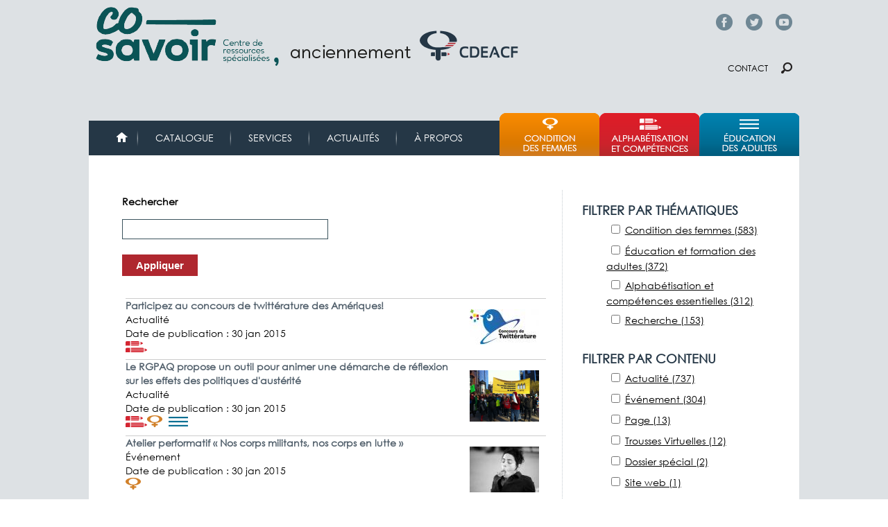

--- FILE ---
content_type: text/html; charset=utf-8
request_url: https://cdeacf.ca/recherches?f%5B0%5D=created%3A2015&page=47
body_size: 12709
content:
<!DOCTYPE html>
<!--[if lt IE 7]><html class="lt-ie9 lt-ie8 lt-ie7" lang="fr" dir="ltr"><![endif]-->
<!--[if IE 7]><html class="lt-ie9 lt-ie8" lang="fr" dir="ltr"><![endif]-->
<!--[if IE 8]><html class="lt-ie9" lang="fr" dir="ltr"><![endif]-->
<!--[if gt IE 8]><!--><html lang="fr" dir="ltr"><!--<![endif]-->
<head>
<link href='http://fonts.googleapis.com/css?family=Didact+Gothic' rel='stylesheet' type='text/css'>
<link href='https://fonts.googleapis.com/css?family=Muli' rel='stylesheet' type='text/css'>
<meta charset="utf-8" />
<link rel="shortcut icon" href="https://cdeacf.ca/sites/all/themes/custom/cdeacf2013/favicon.ico" type="image/vnd.microsoft.icon" />
<meta name="viewport" content="width=device-width, initial-scale=1" />
<meta name="MobileOptimized" content="width" />
<meta name="HandheldFriendly" content="true" />
<meta name="apple-mobile-web-app-capable" content="yes" />
<meta name="generator" content="Drupal 7 (https://www.drupal.org)" />
<link rel="canonical" href="https://cdeacf.ca/recherches" />
<link rel="shortlink" href="https://cdeacf.ca/recherches" />
<meta property="og:site_name" content="CDÉACF" />
<meta property="og:type" content="article" />
<meta property="og:url" content="https://cdeacf.ca/recherches" />
<title>| Page 48 | CDÉACF</title>
<style type="text/css" media="all">
@import url("https://cdeacf.ca/modules/system/system.base.css?t6pszj");
@import url("https://cdeacf.ca/modules/system/system.menus.css?t6pszj");
@import url("https://cdeacf.ca/modules/system/system.messages.css?t6pszj");
@import url("https://cdeacf.ca/modules/system/system.theme.css?t6pszj");
@import url("https://cdeacf.ca/sites/all/modules/contrib/blazy/css/blazy.css?t6pszj");
@import url("https://cdeacf.ca/sites/all/modules/contrib/blazy/css/components/blazy.filter.css?t6pszj");
@import url("https://cdeacf.ca/sites/all/modules/contrib/blazy/css/components/blazy.ratio.css?t6pszj");
@import url("https://cdeacf.ca/sites/all/modules/contrib/blazy/css/components/blazy.loading.css?t6pszj");
@import url("https://cdeacf.ca/modules/field/theme/field.css?t6pszj");
@import url("https://cdeacf.ca/modules/node/node.css?t6pszj");
@import url("https://cdeacf.ca/modules/search/search.css?t6pszj");
@import url("https://cdeacf.ca/modules/user/user.css?t6pszj");
@import url("https://cdeacf.ca/sites/all/modules/contrib/calendar/css/calendar_multiday.css?t6pszj");
@import url("https://cdeacf.ca/sites/all/modules/contrib/views/css/views.css?t6pszj");
@import url("https://cdeacf.ca/sites/all/modules/contrib/colorbox/styles/default/colorbox_style.css?t6pszj");
@import url("https://cdeacf.ca/sites/all/modules/contrib/ctools/css/ctools.css?t6pszj");
@import url("https://cdeacf.ca/sites/all/modules/contrib/lightbox2/css/lightbox.css?t6pszj");
@import url("https://cdeacf.ca/sites/all/modules/contrib/panels/css/panels.css?t6pszj");
@import url("https://cdeacf.ca/modules/taxonomy/taxonomy.css?t6pszj");
@import url("https://cdeacf.ca/sites/all/modules/contrib/facetapi/facetapi.css?t6pszj");
@import url("https://cdeacf.ca/sites/all/modules/contrib/responsive_menus/styles/meanMenu/meanmenu.min.css?t6pszj");
</style>
<style type="text/css" media="screen">
@import url("https://cdeacf.ca/sites/all/themes/contrib/adaptivetheme/at_core/css/at.layout.css?t6pszj");
@import url("https://cdeacf.ca/sites/all/themes/custom/cdeacf2013/css/global.base.css?t6pszj");
@import url("https://cdeacf.ca/sites/all/themes/custom/cdeacf2013/css/global.styles.css?t6pszj");
</style>
<style type="text/css" media="print">
@import url("https://cdeacf.ca/sites/all/themes/custom/cdeacf2013/css/print.css?t6pszj");
</style>
<link type="text/css" rel="stylesheet" href="https://cdeacf.ca/sites/default/files/adaptivetheme/cdeacf2013_files/cdeacf2013.responsive.layout.css?t6pszj" media="only screen" />
<link type="text/css" rel="stylesheet" href="https://cdeacf.ca/sites/all/themes/custom/cdeacf2013/css/responsive.custom.css?t6pszj" media="only screen" />
<link type="text/css" rel="stylesheet" href="https://cdeacf.ca/sites/all/themes/custom/cdeacf2013/css/responsive.smartphone.portrait.css?t6pszj" media="only screen and (max-width:318px)" />
<link type="text/css" rel="stylesheet" href="https://cdeacf.ca/sites/all/themes/custom/cdeacf2013/css/responsive.smartphone.landscape.css?t6pszj" media="only screen and (min-width:319px) and (max-width:480px)" />
<link type="text/css" rel="stylesheet" href="https://cdeacf.ca/sites/all/themes/custom/cdeacf2013/css/responsive.tablet.portrait.css?t6pszj" media="only screen and (min-width:481px) and (max-width:768px)" />
<link type="text/css" rel="stylesheet" href="https://cdeacf.ca/sites/all/themes/custom/cdeacf2013/css/responsive.tablet.landscape.css?t6pszj" media="only screen and (min-width:769px) and (max-width:1024px)" />
<link type="text/css" rel="stylesheet" href="https://cdeacf.ca/sites/all/themes/custom/cdeacf2013/css/responsive.desktop.css?t6pszj" media="only screen and (min-width:1025px)" />

<!--[if lt IE 9]>
<style type="text/css" media="screen">
@import url("https://cdeacf.ca/sites/default/files/adaptivetheme/cdeacf2013_files/cdeacf2013.lt-ie9.layout.css?t6pszj");
</style>
<![endif]-->

<!--[if (lt IE 9)&(!IEMobile 7)]>
<style type="text/css" media="screen">
@import url("https://cdeacf.ca/sites/all/themes/custom/cdeacf2013/css/lt-ie9.css?t6pszj");
</style>
<![endif]-->
<script type="text/javascript" src="//code.jquery.com/jquery-1.12.4.min.js"></script>
<script type="text/javascript">
<!--//--><![CDATA[//><!--
window.jQuery || document.write("<script src='/sites/all/modules/contrib/jquery_update/replace/jquery/1.12/jquery.min.js'>\x3C/script>")
//--><!]]>
</script>
<script type="text/javascript" src="https://cdeacf.ca/sites/default/files/js/js_o6yF1_hQHmYj4Z0kSpp_nb9cthA-u32yj7cYX4xOwhY.js"></script>
<script type="text/javascript">
<!--//--><![CDATA[//><!--
(function(i,s,o,g,r,a,m){i["GoogleAnalyticsObject"]=r;i[r]=i[r]||function(){(i[r].q=i[r].q||[]).push(arguments)},i[r].l=1*new Date();a=s.createElement(o),m=s.getElementsByTagName(o)[0];a.async=1;a.src=g;m.parentNode.insertBefore(a,m)})(window,document,"script","https://www.google-analytics.com/analytics.js","ga");ga("create", "UA-6304655-3", {"cookieDomain":".cdeacf.ca"});ga("send", "pageview");
//--><!]]>
</script>
<script type="text/javascript" src="https://cdeacf.ca/sites/default/files/js/js_IhugTqM2rFMxOAsvC8cdJ6ZkAkKwwVJkXpHIPvnwTuQ.js"></script>
<script type="text/javascript">
<!--//--><![CDATA[//><!--
jQuery.extend(Drupal.settings, {"basePath":"\/","pathPrefix":"","setHasJsCookie":0,"ajaxPageState":{"theme":"cdeacf2013","theme_token":"phFyLq-ToXOCrsQ7h-gEt-5cF1OwFlYtuJ6f6y6xDDY","js":{"sites\/all\/modules\/contrib\/lightbox2\/js\/lightbox.js":1,"\/\/code.jquery.com\/jquery-1.12.4.min.js":1,"0":1,"misc\/jquery-extend-3.4.0.js":1,"misc\/jquery-html-prefilter-3.5.0-backport.js":1,"misc\/jquery.once.js":1,"misc\/drupal.js":1,"sites\/all\/modules\/contrib\/jquery_update\/js\/jquery_browser.js":1,"sites\/all\/libraries\/blazy\/blazy.min.js":1,"sites\/all\/modules\/contrib\/blazy\/js\/dblazy.min.js":1,"sites\/all\/modules\/contrib\/blazy\/js\/bio.min.js":1,"sites\/all\/modules\/contrib\/blazy\/js\/bio.media.min.js":1,"sites\/all\/modules\/contrib\/blazy\/js\/blazy.load.min.js":1,"sites\/all\/modules\/contrib\/jquery_update\/replace\/ui\/external\/jquery.cookie.js":1,"sites\/all\/libraries\/jquery.placeholder\/jquery.placeholder.min.js":1,"misc\/form-single-submit.js":1,"misc\/form.js":1,"sites\/all\/modules\/contrib\/context_breakpoint\/context_breakpoint.js":1,"public:\/\/languages\/fr_--I62pjApNL7ldh-wN_46JezVjGYPAvZ4Act_aQyFvE.js":1,"sites\/all\/libraries\/colorbox\/jquery.colorbox-min.js":1,"sites\/all\/modules\/contrib\/colorbox\/js\/colorbox.js":1,"sites\/all\/modules\/contrib\/colorbox\/styles\/default\/colorbox_style.js":1,"sites\/all\/libraries\/jstorage\/jstorage.min.js":1,"sites\/all\/modules\/contrib\/responsive_menus\/styles\/meanMenu\/jquery.meanmenu.min.js":1,"sites\/all\/modules\/contrib\/responsive_menus\/styles\/meanMenu\/responsive_menus_mean_menu.js":1,"sites\/all\/modules\/contrib\/google_analytics\/googleanalytics.js":1,"1":1,"misc\/collapse.js":1,"sites\/all\/themes\/custom\/cdeacf2013\/scripts\/tweeter.js":1,"sites\/all\/themes\/custom\/cdeacf2013\/scripts\/resizeIframe.js":1,"sites\/all\/modules\/contrib\/facetapi\/facetapi.js":1,"sites\/all\/modules\/contrib\/jquery_placeholder\/jquery_placeholder_global.js":1},"css":{"modules\/system\/system.base.css":1,"modules\/system\/system.menus.css":1,"modules\/system\/system.messages.css":1,"modules\/system\/system.theme.css":1,"sites\/all\/modules\/contrib\/blazy\/css\/blazy.css":1,"sites\/all\/modules\/contrib\/blazy\/css\/components\/blazy.filter.css":1,"sites\/all\/modules\/contrib\/blazy\/css\/components\/blazy.ratio.css":1,"sites\/all\/modules\/contrib\/blazy\/css\/components\/blazy.loading.css":1,"modules\/field\/theme\/field.css":1,"modules\/node\/node.css":1,"modules\/search\/search.css":1,"modules\/user\/user.css":1,"sites\/all\/modules\/contrib\/calendar\/css\/calendar_multiday.css":1,"sites\/all\/modules\/contrib\/views\/css\/views.css":1,"sites\/all\/modules\/contrib\/colorbox\/styles\/default\/colorbox_style.css":1,"sites\/all\/modules\/contrib\/ctools\/css\/ctools.css":1,"sites\/all\/modules\/contrib\/lightbox2\/css\/lightbox.css":1,"sites\/all\/modules\/contrib\/panels\/css\/panels.css":1,"modules\/taxonomy\/taxonomy.css":1,"sites\/all\/modules\/contrib\/facetapi\/facetapi.css":1,"sites\/all\/modules\/contrib\/responsive_menus\/styles\/meanMenu\/meanmenu.min.css":1,"sites\/all\/themes\/contrib\/adaptivetheme\/at_core\/css\/at.layout.css":1,"sites\/all\/themes\/custom\/cdeacf2013\/css\/global.base.css":1,"sites\/all\/themes\/custom\/cdeacf2013\/css\/global.styles.css":1,"sites\/all\/themes\/custom\/cdeacf2013\/css\/print.css":1,"public:\/\/adaptivetheme\/cdeacf2013_files\/cdeacf2013.responsive.layout.css":1,"sites\/all\/themes\/custom\/cdeacf2013\/css\/responsive.custom.css":1,"sites\/all\/themes\/custom\/cdeacf2013\/css\/responsive.smartphone.portrait.css":1,"sites\/all\/themes\/custom\/cdeacf2013\/css\/responsive.smartphone.landscape.css":1,"sites\/all\/themes\/custom\/cdeacf2013\/css\/responsive.tablet.portrait.css":1,"sites\/all\/themes\/custom\/cdeacf2013\/css\/responsive.tablet.landscape.css":1,"sites\/all\/themes\/custom\/cdeacf2013\/css\/responsive.desktop.css":1,"public:\/\/adaptivetheme\/cdeacf2013_files\/cdeacf2013.lt-ie9.layout.css":1,"sites\/all\/themes\/custom\/cdeacf2013\/css\/lt-ie9.css":1}},"colorbox":{"opacity":"0.85","current":"{current} of {total}","previous":"\u00ab Prev","next":"Next \u00bb","close":"Fermer","maxWidth":"98%","maxHeight":"98%","fixed":true,"mobiledetect":true,"mobiledevicewidth":"480px","file_public_path":"\/sites\/default\/files","specificPagesDefaultValue":"admin*\nimagebrowser*\nimg_assist*\nimce*\nnode\/add\/*\nnode\/*\/edit\nprint\/*\nprintpdf\/*\nsystem\/ajax\nsystem\/ajax\/*"},"context_breakpoint":{"settings":{"save_resolution":false,"breakpoints_in_url":false,"admin_disable_reload":false},"contexts":[],"is_admin":false},"lightbox2":{"rtl":"0","file_path":"\/(\\w\\w\/)public:\/","default_image":"\/sites\/all\/modules\/contrib\/lightbox2\/images\/brokenimage.jpg","border_size":10,"font_color":"000","box_color":"fff","top_position":"","overlay_opacity":"0.8","overlay_color":"000","disable_close_click":1,"resize_sequence":0,"resize_speed":400,"fade_in_speed":400,"slide_down_speed":600,"use_alt_layout":0,"disable_resize":0,"disable_zoom":0,"force_show_nav":0,"show_caption":1,"loop_items":0,"node_link_text":"Voir les d\u00e9tails de l\u0026#039;image","node_link_target":0,"image_count":"Image !current sur !total","video_count":"Vid\u00e9o !current sur !total","page_count":"Page !current sur !total","lite_press_x_close":"Appuyez sur \u003Ca href=\u0022#\u0022 onclick=\u0022hideLightbox(); return FALSE;\u0022\u003E\u003Ckbd\u003Ex\u003C\/kbd\u003E\u003C\/a\u003E pour fermer","download_link_text":"","enable_login":false,"enable_contact":false,"keys_close":"c x 27","keys_previous":"p 37","keys_next":"n 39","keys_zoom":"z","keys_play_pause":"32","display_image_size":"original","image_node_sizes":"()","trigger_lightbox_classes":"","trigger_lightbox_group_classes":"","trigger_slideshow_classes":"","trigger_lightframe_classes":"","trigger_lightframe_group_classes":"","custom_class_handler":0,"custom_trigger_classes":"","disable_for_gallery_lists":1,"disable_for_acidfree_gallery_lists":true,"enable_acidfree_videos":true,"slideshow_interval":5000,"slideshow_automatic_start":true,"slideshow_automatic_exit":true,"show_play_pause":true,"pause_on_next_click":false,"pause_on_previous_click":true,"loop_slides":false,"iframe_width":600,"iframe_height":400,"iframe_border":1,"enable_video":0,"useragent":"Mozilla\/5.0 (Macintosh; Intel Mac OS X 10_15_7) AppleWebKit\/537.36 (KHTML, like Gecko) Chrome\/131.0.0.0 Safari\/537.36; ClaudeBot\/1.0; +claudebot@anthropic.com)"},"better_exposed_filters":{"views":{"solr_view":{"displays":{"page":{"filters":{"s":{"required":false}}}}}}},"urlIsAjaxTrusted":{"\/recherches":true,"\/search\/node":true},"responsive_menus":[{"selectors":"#block-system-main-menu","container":"body","trigger_txt":"\u003Cspan \/\u003E\u003Cspan \/\u003E\u003Cspan \/\u003E","close_txt":"X","close_size":"18px","position":"right","media_size":"480","show_children":"1","expand_children":"1","expand_txt":"+","contract_txt":"-","remove_attrs":"1","responsive_menus_style":"mean_menu"}],"googleanalytics":{"trackOutbound":1,"trackMailto":1,"trackDownload":1,"trackDownloadExtensions":"7z|aac|arc|arj|asf|asx|avi|bin|csv|doc(x|m)?|dot(x|m)?|exe|flv|gif|gz|gzip|hqx|jar|jpe?g|js|mp(2|3|4|e?g)|mov(ie)?|msi|msp|pdf|phps|png|ppt(x|m)?|pot(x|m)?|pps(x|m)?|ppam|sld(x|m)?|thmx|qtm?|ra(m|r)?|sea|sit|tar|tgz|torrent|txt|wav|wma|wmv|wpd|xls(x|m|b)?|xlt(x|m)|xlam|xml|z|zip","trackColorbox":1,"trackDomainMode":1},"facetapi":{"facets":[{"limit":"20","id":"facetapi-facet-search-apidefault-node-index-block-taxonomy-vocabulary-5","searcher":"search_api@default_node_index","realmName":"block","facetName":"taxonomy_vocabulary_5","queryType":null,"widget":"facetapi_checkbox_links","showMoreText":"Show more","showFewerText":"Show fewer","makeCheckboxes":1},{"limit":"20","id":"facetapi-facet-search-apidefault-node-index-block-type","searcher":"search_api@default_node_index","realmName":"block","facetName":"type","queryType":null,"widget":"facetapi_checkbox_links","showMoreText":"Show more","showFewerText":"Show fewer","makeCheckboxes":1},{"limit":"20","id":"facetapi-facet-search-apidefault-node-index-block-taxonomy-vocabulary-15","searcher":"search_api@default_node_index","realmName":"block","facetName":"taxonomy_vocabulary_15","queryType":null,"widget":"facetapi_checkbox_links","showMoreText":"Show more","showFewerText":"Show fewer","makeCheckboxes":1},{"limit":"10","id":"facetapi-facet-search-apidefault-node-index-block-created","searcher":"search_api@default_node_index","realmName":"block","facetName":"created","queryType":"date","widget":"facetapi_checkbox_links","showMoreText":"Show more","showFewerText":"Show fewer","makeCheckboxes":1}]},"adaptivetheme":{"cdeacf2013":{"layout_settings":{"bigscreen":"three-col-grail","tablet_landscape":"two-sidebars-right-stack","tablet_portrait":"two-sidebars-right-stack","smalltouch_landscape":"one-col-vert","smalltouch_portrait":"one-col-stack"},"media_query_settings":{"bigscreen":"only screen and (min-width:1025px)","tablet_landscape":"only screen and (min-width:769px) and (max-width:1024px)","tablet_portrait":"only screen and (min-width:481px) and (max-width:768px)","smalltouch_landscape":"only screen and (min-width:319px) and (max-width:480px)","smalltouch_portrait":"only screen and (max-width:318px)"}}},"blazy":{"loadInvisible":false,"offset":100,"saveViewportOffsetDelay":50,"validateDelay":25,"container":""},"blazyIo":{"enabled":false,"disconnect":false,"rootMargin":"0px","threshold":[0]}});
//--><!]]>
</script>
<script type="text/javascript">Drupal.behaviors.contextBreakpoint.preInit();</script>
<!--[if lt IE 9]>
<script src="https://cdeacf.ca/sites/all/themes/contrib/adaptivetheme/at_core/scripts/html5.js?t6pszj"></script>
<![endif]-->
</head>
<body class="html not-front not-logged-in one-sidebar sidebar-second page-recherches site-name-hidden atr-7.x-3.x atv-7.x-3.1 lang-fr site-name-cdéacf section-recherches page-views">
  <div id="skip-link" class="nocontent">
    <a href="#main-content" class="element-invisible element-focusable">Aller au contenu principal</a>
  </div>
    <div id="page-wrapper">
  <div id="page" class="container page">

    <!-- !Leaderboard Region -->
    <div class="region region-leaderboard"><div class="region-inner clearfix"><div id="block-block-64" class="block block-block no-title odd first last block-count-1 block-region-leaderboard block-64" ><div class="block-inner clearfix">  
  
  <div class="block-content content"><p><span class="facebook-top"><a href="https://www.facebook.com/co.savoir/" target="_blank">Facebook</a></span> <span class="twitter-top"><a href="https://twitter.com/co_savoir" target="_blank">Twitter</a></span> <span class="youtube-top"><a href="https://www.youtube.com/cdeacfofficiel" target="_blank">YouTube</a></span></p>
</div>
  </div></div></div></div>
    <header id="header" class="clearfix" role="banner">

              <!-- !Branding -->
        <div id="branding" class="branding-elements clearfix">

                      <div id="logo">
              <a href="/"><img class="site-logo" src="https://cdeacf.ca/sites/default/files/logo_cosavoir_entete.png" alt="CDÉACF" /></a>            </div>
          
                      <!-- !Site name and Slogan -->
            <div class="element-invisible h-group" id="name-and-slogan">

                              <h1 class="element-invisible" id="site-name"><a href="/" title="Page d&#039;accueil">CDÉACF</a></h1>
              
              
            </div>
          
        </div>
      
      <!-- !Header Region -->
      <div class="region region-header"><div class="region-inner clearfix"><div id="block-block-65" class="block block-block no-title odd first last block-count-2 block-region-header block-65" ><div class="block-inner clearfix">  
  
  <div class="block-content content"><p><span class="contact"><a href="/contact">Contact</a></span> <span class="chercher"><a href="/recherches">Chercher</a></span></p>
</div>
  </div></div></div></div>
    </header>

    <!-- !Navigation -->
    <div id="menu-bar" class="nav clearfix"><nav id="block-system-main-menu" class="block block-system block-menu menu-wrapper menu-bar-wrapper clearfix odd first block-count-3 block-region-menu-bar block-main-menu"  role="navigation">  
      <h2 class="element-invisible block-title">Menu principal</h2>
  
  <ul class="menu clearfix"><li class="first leaf menu-depth-1 menu-item-4695"><a href="/accueil">Accueil</a></li><li class="leaf menu-depth-1 menu-item-61684"><a href="https://biblio.co-savoir.ca" title="">Catalogue</a></li><li class="collapsed menu-depth-1 menu-item-61990"><a href="/services">Services</a></li><li class="leaf menu-depth-1 menu-item-6408"><a href="/actualites" title="">Actualités</a></li><li class="last collapsed menu-depth-1 menu-item-61686"><a href="/apropos">À propos</a></li></ul>
  </nav><nav id="block-menu-menu-menu-thematique" class="block block-menu menu-wrapper menu-bar-wrapper clearfix even last block-count-4 block-region-menu-bar block-menu-menu-thematique"  role="navigation">  
      <h2 class="element-invisible block-title">Menu thématique</h2>
  
  <ul class="menu clearfix"><li class="first leaf menu-depth-1 menu-item-8663"><a href="/femmes" title="">Condition des femmes</a></li><li class="leaf menu-depth-1 menu-item-60764"><a href="/ace" title="">Alphabétisation et compétences</a></li><li class="last leaf menu-depth-1 menu-item-8798"><a href="/efa" title="">Éducation et formation des adultes</a></li></ul>
  </nav></div>        
    <!-- !Breadcrumbs -->
    
    <!-- !Messages and Help -->
        
    <!-- !Secondary Content Region -->
    
    <div id="columns" class="columns clearfix">
      <main id="content-column" class="content-column" role="main">
        <div class="content-inner">

          <!-- !Highlighted region -->
          <div class="region region-highlighted"><div class="region-inner clearfix"><div id="block-views-exp-solr-view-page" class="block block-views no-title odd first last block-count-5 block-region-highlighted block--exp-solr-view-page" ><div class="block-inner clearfix">  
  
  <div class="block-content content"><form action="/recherches" method="get" id="views-exposed-form-solr-view-page" accept-charset="UTF-8"><div><div class="views-exposed-form">
  <div class="views-exposed-widgets clearfix">
          <div id="edit-s-wrapper" class="views-exposed-widget views-widget-filter-search_api_views_fulltext">
                  <label for="edit-s">
            Rechercher          </label>
                        <div class="views-widget">
          <div class="form-item form-type-textfield form-item-s">
 <input type="text" id="edit-s" name="s" value="" size="30" maxlength="128" class="form-text" />
</div>
        </div>
              </div>
                    <div class="views-exposed-widget views-submit-button">
      <input type="submit" id="edit-submit-solr-view" value="Appliquer" class="form-submit" />    </div>
      </div>
</div>
</div></form></div>
  </div></div></div></div>
          <div id="main-content">

            
            <!-- !Main Content Header -->
            
            <!-- !Main Content -->
                          <div id="content" class="region">
                <div id="block-system-main" class="block block-system no-title odd first last block-count-6 block-region-content block-main" >  
  
  <div class="view view-solr-view view-id-solr_view view-display-id-page view-dom-id-d4999b935287a21d6f84fd6d35777493">
        
  
  
      <div class="view-content">
      <div class="item-list">    <ul>          <li class="views-row views-row-1 views-row-odd views-row-first">  
  <div class="views-field views-field-nid">    <span class="views-label views-label-nid">Identifiant (ID) du nœud: </span>    <span class="field-content">179696</span>  </div>  
  <div class="views-field views-field-field-image-resume">        <span class="field-content"><a href="/actualite/2015/01/30/participez-concours-twitterature-ameriques"><img class="image-style-thumbnail" src="https://cdeacf.ca/sites/default/files/styles/thumbnail/public/image_resume/concours-de-twitterature-des-ameriques-mois-de-la-francophonie-2015.jpg?itok=_mnIEiXz" width="100" height="51" alt="" /></a></span>  </div>  
  <div class="views-field views-field-field-cover">        <span class="field-content"><!--views-view-field-solr-view-field-cover.tpl.php-->
<!--/views-view-field-solr-view-field-cover.tpl.php-->
</span>  </div>  
  <div class="views-field views-field-title">        <span class="field-content"><!--views-view-field-solr-view-title.tpl.php-->
<a href="/actualite/2015/01/30/participez-concours-twitterature-ameriques">Participez au concours de twittérature des Amériques!</a><!--/views-view-field-solr-view-title.tpl.php-->
</span>  </div>  
  <div class="views-field views-field-type">        <span class="field-content"><!--views-view-field--solr-view--type.tpl.php-->
Actualité<!--/views-view-field--solr-view--type.tpl.php-->

</span>  </div>  
  <div class="views-field views-field-created">        <span class="field-content"><!--views-view-field-solr-view-created.tpl.php-->
<span class="views-label views-label-created">Date de publication&nbsp;:</span> <span class="field-content-inner">30 jan 2015</span><!--/views-view-field-solr-view-created.tpl.php-->
</span>  </div>  
  <div class="views-field views-field-taxonomy-vocabulary-5">        <span class="field-content"><!--views-view-field-solr-view-taxonomy-vocabulary-5.tpl.php-->
<img class="image-style-icone" src="https://cdeacf.ca/sites/default/files/styles/icone/public/icones_thematiques/ico-alpha.png?itok=ivkC0v6E" width="31" height="17" alt="Alphabétisation et compétences essentielles" /><!--/views-view-field-solr-view-taxonomy-vocabulary-5.tpl.php-->
</span>  </div>  
  <div class="views-field views-field-field-ville-emploi">        <span class="field-content"></span>  </div></li>
          <li class="views-row views-row-2 views-row-even">  
  <div class="views-field views-field-nid">    <span class="views-label views-label-nid">Identifiant (ID) du nœud: </span>    <span class="field-content">179695</span>  </div>  
  <div class="views-field views-field-field-image-resume">        <span class="field-content"><a href="/actualite/2015/01/30/rgpaq-propose-outil-pour-animer-demarche-reflexion-effets"><img class="image-style-thumbnail" src="https://cdeacf.ca/sites/default/files/styles/thumbnail/public/image_resume/2015-01-30_14_19_09-animation-austerite-rgpaq_-_animation_austrit_rgpaq_1.pdf_.png?itok=XH307euH" width="100" height="74" alt="" /></a></span>  </div>  
  <div class="views-field views-field-field-cover">        <span class="field-content"><!--views-view-field-solr-view-field-cover.tpl.php-->
<!--/views-view-field-solr-view-field-cover.tpl.php-->
</span>  </div>  
  <div class="views-field views-field-title">        <span class="field-content"><!--views-view-field-solr-view-title.tpl.php-->
<a href="/actualite/2015/01/30/rgpaq-propose-outil-pour-animer-demarche-reflexion-effets">Le RGPAQ propose un outil pour animer une démarche de réflexion sur les effets des politiques d&#039;‪‎austérité‬</a><!--/views-view-field-solr-view-title.tpl.php-->
</span>  </div>  
  <div class="views-field views-field-type">        <span class="field-content"><!--views-view-field--solr-view--type.tpl.php-->
Actualité<!--/views-view-field--solr-view--type.tpl.php-->

</span>  </div>  
  <div class="views-field views-field-created">        <span class="field-content"><!--views-view-field-solr-view-created.tpl.php-->
<span class="views-label views-label-created">Date de publication&nbsp;:</span> <span class="field-content-inner">30 jan 2015</span><!--/views-view-field-solr-view-created.tpl.php-->
</span>  </div>  
  <div class="views-field views-field-taxonomy-vocabulary-5">        <span class="field-content"><!--views-view-field-solr-view-taxonomy-vocabulary-5.tpl.php-->
<img class="image-style-icone" src="https://cdeacf.ca/sites/default/files/styles/icone/public/icones_thematiques/ico-alpha.png?itok=ivkC0v6E" width="31" height="17" alt="Alphabétisation et compétences essentielles" /><img class="image-style-icone" src="https://cdeacf.ca/sites/default/files/styles/icone/public/icones_thematiques/ico-femmes.png?itok=PmBl3qFR" width="31" height="17" alt="Condition des femmes" /><img class="image-style-icone" src="https://cdeacf.ca/sites/default/files/styles/icone/public/icones_thematiques/ico-edu.png?itok=MpWviLiV" width="31" height="17" alt="Éducation et formation des adultes" /><!--/views-view-field-solr-view-taxonomy-vocabulary-5.tpl.php-->
</span>  </div>  
  <div class="views-field views-field-field-ville-emploi">        <span class="field-content"></span>  </div></li>
          <li class="views-row views-row-3 views-row-odd">  
  <div class="views-field views-field-nid">    <span class="views-label views-label-nid">Identifiant (ID) du nœud: </span>    <span class="field-content">179694</span>  </div>  
  <div class="views-field views-field-field-image-resume">        <span class="field-content"><a href="/evenement/2015/03/02/atelier-performatif-nos-corps-militants-nos-corps-lutte"><img class="image-style-thumbnail" src="https://cdeacf.ca/sites/default/files/styles/thumbnail/public/image_resume/picture-73.jpg?itok=ZPAxxnhC" width="100" height="66" alt="" /></a></span>  </div>  
  <div class="views-field views-field-field-cover">        <span class="field-content"><!--views-view-field-solr-view-field-cover.tpl.php-->
<!--/views-view-field-solr-view-field-cover.tpl.php-->
</span>  </div>  
  <div class="views-field views-field-title">        <span class="field-content"><!--views-view-field-solr-view-title.tpl.php-->
<a href="/evenement/2015/03/02/atelier-performatif-nos-corps-militants-nos-corps-lutte">Atelier performatif « Nos corps militants, nos corps en lutte »</a><!--/views-view-field-solr-view-title.tpl.php-->
</span>  </div>  
  <div class="views-field views-field-type">        <span class="field-content"><!--views-view-field--solr-view--type.tpl.php-->
Événement<!--/views-view-field--solr-view--type.tpl.php-->

</span>  </div>  
  <div class="views-field views-field-created">        <span class="field-content"><!--views-view-field-solr-view-created.tpl.php-->
<span class="views-label views-label-created">Date de publication&nbsp;:</span> <span class="field-content-inner">30 jan 2015</span><!--/views-view-field-solr-view-created.tpl.php-->
</span>  </div>  
  <div class="views-field views-field-taxonomy-vocabulary-5">        <span class="field-content"><!--views-view-field-solr-view-taxonomy-vocabulary-5.tpl.php-->
<img class="image-style-icone" src="https://cdeacf.ca/sites/default/files/styles/icone/public/icones_thematiques/ico-femmes.png?itok=PmBl3qFR" width="31" height="17" alt="Condition des femmes" /><!--/views-view-field-solr-view-taxonomy-vocabulary-5.tpl.php-->
</span>  </div>  
  <div class="views-field views-field-field-ville-emploi">        <span class="field-content"></span>  </div></li>
          <li class="views-row views-row-4 views-row-even">  
  <div class="views-field views-field-nid">    <span class="views-label views-label-nid">Identifiant (ID) du nœud: </span>    <span class="field-content">179693</span>  </div>  
  <div class="views-field views-field-field-image-resume">        <span class="field-content"><a href="/actualite/2015/01/30/appel-communication-paroles-regards-femmes-acadie-dhier"><img class="image-style-thumbnail" src="https://cdeacf.ca/sites/default/files/styles/thumbnail/public/image_resume/archigny_-_drapeau_acadien.jpg?itok=BdaHO_ZO" width="100" height="67" alt="" /></a></span>  </div>  
  <div class="views-field views-field-field-cover">        <span class="field-content"><!--views-view-field-solr-view-field-cover.tpl.php-->
<!--/views-view-field-solr-view-field-cover.tpl.php-->
</span>  </div>  
  <div class="views-field views-field-title">        <span class="field-content"><!--views-view-field-solr-view-title.tpl.php-->
<a href="/actualite/2015/01/30/appel-communication-paroles-regards-femmes-acadie-dhier">Appel de communication « Paroles et regards de femmes en Acadie. D’hier à aujourd’hui »</a><!--/views-view-field-solr-view-title.tpl.php-->
</span>  </div>  
  <div class="views-field views-field-type">        <span class="field-content"><!--views-view-field--solr-view--type.tpl.php-->
Actualité<!--/views-view-field--solr-view--type.tpl.php-->

</span>  </div>  
  <div class="views-field views-field-created">        <span class="field-content"><!--views-view-field-solr-view-created.tpl.php-->
<span class="views-label views-label-created">Date de publication&nbsp;:</span> <span class="field-content-inner">30 jan 2015</span><!--/views-view-field-solr-view-created.tpl.php-->
</span>  </div>  
  <div class="views-field views-field-taxonomy-vocabulary-5">        <span class="field-content"><!--views-view-field-solr-view-taxonomy-vocabulary-5.tpl.php-->
<img class="image-style-icone" src="https://cdeacf.ca/sites/default/files/styles/icone/public/icones_thematiques/ico-femmes.png?itok=PmBl3qFR" width="31" height="17" alt="Condition des femmes" /><!--/views-view-field-solr-view-taxonomy-vocabulary-5.tpl.php-->
</span>  </div>  
  <div class="views-field views-field-field-ville-emploi">        <span class="field-content"></span>  </div></li>
          <li class="views-row views-row-5 views-row-odd">  
  <div class="views-field views-field-nid">    <span class="views-label views-label-nid">Identifiant (ID) du nœud: </span>    <span class="field-content">179692</span>  </div>  
  <div class="views-field views-field-field-image-resume">        <span class="field-content"><a href="/actualite/2015/01/30/filles-decrochent-aussi-pour-dautres-raisons-garcons"><img class="image-style-thumbnail" src="https://cdeacf.ca/sites/default/files/styles/thumbnail/public/image_resume/kids-303544_640.png?itok=y1Ip8w9D" width="100" height="90" alt="" /></a></span>  </div>  
  <div class="views-field views-field-field-cover">        <span class="field-content"><!--views-view-field-solr-view-field-cover.tpl.php-->
<!--/views-view-field-solr-view-field-cover.tpl.php-->
</span>  </div>  
  <div class="views-field views-field-title">        <span class="field-content"><!--views-view-field-solr-view-title.tpl.php-->
<a href="/actualite/2015/01/30/filles-decrochent-aussi-pour-dautres-raisons-garcons">Les filles décrochent aussi… pour d&#039;autres raisons que les garçons</a><!--/views-view-field-solr-view-title.tpl.php-->
</span>  </div>  
  <div class="views-field views-field-type">        <span class="field-content"><!--views-view-field--solr-view--type.tpl.php-->
Actualité<!--/views-view-field--solr-view--type.tpl.php-->

</span>  </div>  
  <div class="views-field views-field-created">        <span class="field-content"><!--views-view-field-solr-view-created.tpl.php-->
<span class="views-label views-label-created">Date de publication&nbsp;:</span> <span class="field-content-inner">30 jan 2015</span><!--/views-view-field-solr-view-created.tpl.php-->
</span>  </div>  
  <div class="views-field views-field-taxonomy-vocabulary-5">        <span class="field-content"><!--views-view-field-solr-view-taxonomy-vocabulary-5.tpl.php-->
<img class="image-style-icone" src="https://cdeacf.ca/sites/default/files/styles/icone/public/icones_thematiques/ico-femmes.png?itok=PmBl3qFR" width="31" height="17" alt="Condition des femmes" /><img class="image-style-icone" src="https://cdeacf.ca/sites/default/files/styles/icone/public/icones_thematiques/ico-edu.png?itok=MpWviLiV" width="31" height="17" alt="Éducation et formation des adultes" /><!--/views-view-field-solr-view-taxonomy-vocabulary-5.tpl.php-->
</span>  </div>  
  <div class="views-field views-field-field-ville-emploi">        <span class="field-content"></span>  </div></li>
          <li class="views-row views-row-6 views-row-even">  
  <div class="views-field views-field-nid">    <span class="views-label views-label-nid">Identifiant (ID) du nœud: </span>    <span class="field-content">179691</span>  </div>  
  <div class="views-field views-field-field-image-resume">        <span class="field-content"><a href="/evenement/2015/03/24/forum-social-mondial-2015"><img class="image-style-thumbnail" src="https://cdeacf.ca/sites/default/files/styles/thumbnail/public/image_resume/logo_fsm_2015.jpg?itok=JB8hJIYz" width="100" height="96" alt="" /></a></span>  </div>  
  <div class="views-field views-field-field-cover">        <span class="field-content"><!--views-view-field-solr-view-field-cover.tpl.php-->
<!--/views-view-field-solr-view-field-cover.tpl.php-->
</span>  </div>  
  <div class="views-field views-field-title">        <span class="field-content"><!--views-view-field-solr-view-title.tpl.php-->
<a href="/evenement/2015/03/24/forum-social-mondial-2015">Forum social mondial 2015</a><!--/views-view-field-solr-view-title.tpl.php-->
</span>  </div>  
  <div class="views-field views-field-type">        <span class="field-content"><!--views-view-field--solr-view--type.tpl.php-->
Événement<!--/views-view-field--solr-view--type.tpl.php-->

</span>  </div>  
  <div class="views-field views-field-created">        <span class="field-content"><!--views-view-field-solr-view-created.tpl.php-->
<span class="views-label views-label-created">Date de publication&nbsp;:</span> <span class="field-content-inner">30 jan 2015</span><!--/views-view-field-solr-view-created.tpl.php-->
</span>  </div>  
  <div class="views-field views-field-taxonomy-vocabulary-5">        <span class="field-content"><!--views-view-field-solr-view-taxonomy-vocabulary-5.tpl.php-->
<img class="image-style-icone" src="https://cdeacf.ca/sites/default/files/styles/icone/public/icones_thematiques/ico-alpha.png?itok=ivkC0v6E" width="31" height="17" alt="Alphabétisation et compétences essentielles" /><img class="image-style-icone" src="https://cdeacf.ca/sites/default/files/styles/icone/public/icones_thematiques/ico-femmes.png?itok=PmBl3qFR" width="31" height="17" alt="Condition des femmes" /><img class="image-style-icone" src="https://cdeacf.ca/sites/default/files/styles/icone/public/icones_thematiques/ico-edu.png?itok=MpWviLiV" width="31" height="17" alt="Éducation et formation des adultes" /><img class="image-style-icone" src="https://cdeacf.ca/sites/default/files/styles/icone/public/icones_thematiques/iconecompas.png?itok=nbPJ3JkU" width="20" height="17" alt="Recherche" /><!--/views-view-field-solr-view-taxonomy-vocabulary-5.tpl.php-->
</span>  </div>  
  <div class="views-field views-field-field-ville-emploi">        <span class="field-content"></span>  </div></li>
          <li class="views-row views-row-7 views-row-odd">  
  <div class="views-field views-field-nid">    <span class="views-label views-label-nid">Identifiant (ID) du nœud: </span>    <span class="field-content">179690</span>  </div>  
  <div class="views-field views-field-field-image-resume">        <span class="field-content"><a href="/actualite/2015/01/30/egypte-violence-generalisee-contre-femmes-fleau-persistant"><img class="image-style-thumbnail" src="https://cdeacf.ca/sites/default/files/styles/thumbnail/public/image_resume/2015-01-30_13_19_16-_rapport-circles-of-hell-domestic-public-and-state-violence-against-women-in-eg.png?itok=fm4mKqEj" width="100" height="60" alt="" /></a></span>  </div>  
  <div class="views-field views-field-field-cover">        <span class="field-content"><!--views-view-field-solr-view-field-cover.tpl.php-->
<!--/views-view-field-solr-view-field-cover.tpl.php-->
</span>  </div>  
  <div class="views-field views-field-title">        <span class="field-content"><!--views-view-field-solr-view-title.tpl.php-->
<a href="/actualite/2015/01/30/egypte-violence-generalisee-contre-femmes-fleau-persistant">Égypte - Violence généralisée contre les femmes : un fléau persistant</a><!--/views-view-field-solr-view-title.tpl.php-->
</span>  </div>  
  <div class="views-field views-field-type">        <span class="field-content"><!--views-view-field--solr-view--type.tpl.php-->
Actualité<!--/views-view-field--solr-view--type.tpl.php-->

</span>  </div>  
  <div class="views-field views-field-created">        <span class="field-content"><!--views-view-field-solr-view-created.tpl.php-->
<span class="views-label views-label-created">Date de publication&nbsp;:</span> <span class="field-content-inner">30 jan 2015</span><!--/views-view-field-solr-view-created.tpl.php-->
</span>  </div>  
  <div class="views-field views-field-taxonomy-vocabulary-5">        <span class="field-content"><!--views-view-field-solr-view-taxonomy-vocabulary-5.tpl.php-->
<img class="image-style-icone" src="https://cdeacf.ca/sites/default/files/styles/icone/public/icones_thematiques/ico-femmes.png?itok=PmBl3qFR" width="31" height="17" alt="Condition des femmes" /><!--/views-view-field-solr-view-taxonomy-vocabulary-5.tpl.php-->
</span>  </div>  
  <div class="views-field views-field-field-ville-emploi">        <span class="field-content"></span>  </div></li>
          <li class="views-row views-row-8 views-row-even">  
  <div class="views-field views-field-nid">    <span class="views-label views-label-nid">Identifiant (ID) du nœud: </span>    <span class="field-content">179689</span>  </div>  
  <div class="views-field views-field-field-image-resume">        <span class="field-content"><a href="/actualite/2015/01/30/ministere-leducation-dit-quil-ne-touchera-aux-subventions"><img class="image-style-thumbnail" src="https://cdeacf.ca/sites/default/files/styles/thumbnail/public/image_resume/hand-325321_640_0.jpg?itok=LBeVB18-" width="100" height="67" alt="" /></a></span>  </div>  
  <div class="views-field views-field-field-cover">        <span class="field-content"><!--views-view-field-solr-view-field-cover.tpl.php-->
<!--/views-view-field-solr-view-field-cover.tpl.php-->
</span>  </div>  
  <div class="views-field views-field-title">        <span class="field-content"><!--views-view-field-solr-view-title.tpl.php-->
<a href="/actualite/2015/01/30/ministere-leducation-dit-quil-ne-touchera-aux-subventions">Le ministère de l&#039;Éducation dit qu&#039;il ne touchera pas aux subventions en alphabétisation</a><!--/views-view-field-solr-view-title.tpl.php-->
</span>  </div>  
  <div class="views-field views-field-type">        <span class="field-content"><!--views-view-field--solr-view--type.tpl.php-->
Actualité<!--/views-view-field--solr-view--type.tpl.php-->

</span>  </div>  
  <div class="views-field views-field-created">        <span class="field-content"><!--views-view-field-solr-view-created.tpl.php-->
<span class="views-label views-label-created">Date de publication&nbsp;:</span> <span class="field-content-inner">30 jan 2015</span><!--/views-view-field-solr-view-created.tpl.php-->
</span>  </div>  
  <div class="views-field views-field-taxonomy-vocabulary-5">        <span class="field-content"><!--views-view-field-solr-view-taxonomy-vocabulary-5.tpl.php-->
<img class="image-style-icone" src="https://cdeacf.ca/sites/default/files/styles/icone/public/icones_thematiques/ico-alpha.png?itok=ivkC0v6E" width="31" height="17" alt="Alphabétisation et compétences essentielles" /><img class="image-style-icone" src="https://cdeacf.ca/sites/default/files/styles/icone/public/icones_thematiques/iconecompas.png?itok=nbPJ3JkU" width="20" height="17" alt="Recherche" /><!--/views-view-field-solr-view-taxonomy-vocabulary-5.tpl.php-->
</span>  </div>  
  <div class="views-field views-field-field-ville-emploi">        <span class="field-content"></span>  </div></li>
          <li class="views-row views-row-9 views-row-odd">  
  <div class="views-field views-field-nid">    <span class="views-label views-label-nid">Identifiant (ID) du nœud: </span>    <span class="field-content">179688</span>  </div>  
  <div class="views-field views-field-field-image-resume">        <span class="field-content"><a href="/actualite/2015/01/30/conseil-statut-femme-preoccupe-hausse-contribution-parentale"><img class="image-style-thumbnail" src="https://cdeacf.ca/sites/default/files/styles/thumbnail/public/image_resume/baby-165067_1280.jpg?itok=q9EQ4bZe" width="100" height="65" alt="" /></a></span>  </div>  
  <div class="views-field views-field-field-cover">        <span class="field-content"><!--views-view-field-solr-view-field-cover.tpl.php-->
<!--/views-view-field-solr-view-field-cover.tpl.php-->
</span>  </div>  
  <div class="views-field views-field-title">        <span class="field-content"><!--views-view-field-solr-view-title.tpl.php-->
<a href="/actualite/2015/01/30/conseil-statut-femme-preoccupe-hausse-contribution-parentale">Le Conseil du statut de la femme préoccupé par la hausse de la contribution parentale</a><!--/views-view-field-solr-view-title.tpl.php-->
</span>  </div>  
  <div class="views-field views-field-type">        <span class="field-content"><!--views-view-field--solr-view--type.tpl.php-->
Actualité<!--/views-view-field--solr-view--type.tpl.php-->

</span>  </div>  
  <div class="views-field views-field-created">        <span class="field-content"><!--views-view-field-solr-view-created.tpl.php-->
<span class="views-label views-label-created">Date de publication&nbsp;:</span> <span class="field-content-inner">30 jan 2015</span><!--/views-view-field-solr-view-created.tpl.php-->
</span>  </div>  
  <div class="views-field views-field-taxonomy-vocabulary-5">        <span class="field-content"><!--views-view-field-solr-view-taxonomy-vocabulary-5.tpl.php-->
<img class="image-style-icone" src="https://cdeacf.ca/sites/default/files/styles/icone/public/icones_thematiques/ico-femmes.png?itok=PmBl3qFR" width="31" height="17" alt="Condition des femmes" /><!--/views-view-field-solr-view-taxonomy-vocabulary-5.tpl.php-->
</span>  </div>  
  <div class="views-field views-field-field-ville-emploi">        <span class="field-content"></span>  </div></li>
          <li class="views-row views-row-10 views-row-even">  
  <div class="views-field views-field-nid">    <span class="views-label views-label-nid">Identifiant (ID) du nœud: </span>    <span class="field-content">179687</span>  </div>  
  <div class="views-field views-field-field-image-resume">        <span class="field-content"><a href="/actualite/2015/01/30/rapport-demasque-ressources-conseil-grossesse-anti-choix"><img class="image-style-thumbnail" src="https://cdeacf.ca/sites/default/files/styles/thumbnail/public/image_resume/vignette-jpg-800x610.jpg?itok=QPtOILmQ" width="100" height="76" alt="" /></a></span>  </div>  
  <div class="views-field views-field-field-cover">        <span class="field-content"><!--views-view-field-solr-view-field-cover.tpl.php-->
<!--/views-view-field-solr-view-field-cover.tpl.php-->
</span>  </div>  
  <div class="views-field views-field-title">        <span class="field-content"><!--views-view-field-solr-view-title.tpl.php-->
<a href="/actualite/2015/01/30/rapport-demasque-ressources-conseil-grossesse-anti-choix">Un rapport démasque les ressources conseil grossesse anti-choix</a><!--/views-view-field-solr-view-title.tpl.php-->
</span>  </div>  
  <div class="views-field views-field-type">        <span class="field-content"><!--views-view-field--solr-view--type.tpl.php-->
Actualité<!--/views-view-field--solr-view--type.tpl.php-->

</span>  </div>  
  <div class="views-field views-field-created">        <span class="field-content"><!--views-view-field-solr-view-created.tpl.php-->
<span class="views-label views-label-created">Date de publication&nbsp;:</span> <span class="field-content-inner">30 jan 2015</span><!--/views-view-field-solr-view-created.tpl.php-->
</span>  </div>  
  <div class="views-field views-field-taxonomy-vocabulary-5">        <span class="field-content"><!--views-view-field-solr-view-taxonomy-vocabulary-5.tpl.php-->
<img class="image-style-icone" src="https://cdeacf.ca/sites/default/files/styles/icone/public/icones_thematiques/ico-femmes.png?itok=PmBl3qFR" width="31" height="17" alt="Condition des femmes" /><!--/views-view-field-solr-view-taxonomy-vocabulary-5.tpl.php-->
</span>  </div>  
  <div class="views-field views-field-field-ville-emploi">        <span class="field-content"></span>  </div></li>
          <li class="views-row views-row-11 views-row-odd">  
  <div class="views-field views-field-nid">    <span class="views-label views-label-nid">Identifiant (ID) du nœud: </span>    <span class="field-content">179686</span>  </div>  
  <div class="views-field views-field-field-image-resume">        <span class="field-content"><a href="/actualite/2015/01/30/justice-sexuelle-reproductive-genesique-nord"><img class="image-style-thumbnail" src="https://cdeacf.ca/sites/default/files/styles/thumbnail/public/image_resume/femnorthnet.png?itok=VS4fa75S" width="100" height="70" alt="" /></a></span>  </div>  
  <div class="views-field views-field-field-cover">        <span class="field-content"><!--views-view-field-solr-view-field-cover.tpl.php-->
<!--/views-view-field-solr-view-field-cover.tpl.php-->
</span>  </div>  
  <div class="views-field views-field-title">        <span class="field-content"><!--views-view-field-solr-view-title.tpl.php-->
<a href="/actualite/2015/01/30/justice-sexuelle-reproductive-genesique-nord">Justice sexuelle et reproductive (ou génésique) dans le Nord</a><!--/views-view-field-solr-view-title.tpl.php-->
</span>  </div>  
  <div class="views-field views-field-type">        <span class="field-content"><!--views-view-field--solr-view--type.tpl.php-->
Actualité<!--/views-view-field--solr-view--type.tpl.php-->

</span>  </div>  
  <div class="views-field views-field-created">        <span class="field-content"><!--views-view-field-solr-view-created.tpl.php-->
<span class="views-label views-label-created">Date de publication&nbsp;:</span> <span class="field-content-inner">30 jan 2015</span><!--/views-view-field-solr-view-created.tpl.php-->
</span>  </div>  
  <div class="views-field views-field-taxonomy-vocabulary-5">        <span class="field-content"><!--views-view-field-solr-view-taxonomy-vocabulary-5.tpl.php-->
<img class="image-style-icone" src="https://cdeacf.ca/sites/default/files/styles/icone/public/icones_thematiques/ico-femmes.png?itok=PmBl3qFR" width="31" height="17" alt="Condition des femmes" /><!--/views-view-field-solr-view-taxonomy-vocabulary-5.tpl.php-->
</span>  </div>  
  <div class="views-field views-field-field-ville-emploi">        <span class="field-content"></span>  </div></li>
          <li class="views-row views-row-12 views-row-even">  
  <div class="views-field views-field-nid">    <span class="views-label views-label-nid">Identifiant (ID) du nœud: </span>    <span class="field-content">179685</span>  </div>  
  <div class="views-field views-field-field-image-resume">        <span class="field-content"><a href="/actualite/2015/01/30/rapport-groupe-travail-respect-legalite-mettre-fin-violence"><img class="image-style-thumbnail" src="https://cdeacf.ca/sites/default/files/styles/thumbnail/public/image_resume/1280px-uottawa-tabaret_hall-2008-05-05.jpg?itok=o8AArjp8" width="100" height="73" alt="" /></a></span>  </div>  
  <div class="views-field views-field-field-cover">        <span class="field-content"><!--views-view-field-solr-view-field-cover.tpl.php-->
<!--/views-view-field-solr-view-field-cover.tpl.php-->
</span>  </div>  
  <div class="views-field views-field-title">        <span class="field-content"><!--views-view-field-solr-view-title.tpl.php-->
<a href="/actualite/2015/01/30/rapport-groupe-travail-respect-legalite-mettre-fin-violence">Rapport du Groupe de travail sur le respect et l’égalité : mettre fin à la violence sexuelle à l’Université d’Ottawa</a><!--/views-view-field-solr-view-title.tpl.php-->
</span>  </div>  
  <div class="views-field views-field-type">        <span class="field-content"><!--views-view-field--solr-view--type.tpl.php-->
Actualité<!--/views-view-field--solr-view--type.tpl.php-->

</span>  </div>  
  <div class="views-field views-field-created">        <span class="field-content"><!--views-view-field-solr-view-created.tpl.php-->
<span class="views-label views-label-created">Date de publication&nbsp;:</span> <span class="field-content-inner">30 jan 2015</span><!--/views-view-field-solr-view-created.tpl.php-->
</span>  </div>  
  <div class="views-field views-field-taxonomy-vocabulary-5">        <span class="field-content"><!--views-view-field-solr-view-taxonomy-vocabulary-5.tpl.php-->
<img class="image-style-icone" src="https://cdeacf.ca/sites/default/files/styles/icone/public/icones_thematiques/ico-femmes.png?itok=PmBl3qFR" width="31" height="17" alt="Condition des femmes" /><!--/views-view-field-solr-view-taxonomy-vocabulary-5.tpl.php-->
</span>  </div>  
  <div class="views-field views-field-field-ville-emploi">        <span class="field-content"></span>  </div></li>
          <li class="views-row views-row-13 views-row-odd">  
  <div class="views-field views-field-nid">    <span class="views-label views-label-nid">Identifiant (ID) du nœud: </span>    <span class="field-content">179684</span>  </div>  
  <div class="views-field views-field-field-image-resume">        <span class="field-content"><a href="/evenement/2015/02/04/conference-midi-montrealement-femmes-citoyennes-mobilisees"><img class="image-style-thumbnail" src="https://cdeacf.ca/sites/default/files/styles/thumbnail/public/image_resume/conseilmontrealaises.png?itok=zWlcVJgi" width="100" height="49" alt="" /></a></span>  </div>  
  <div class="views-field views-field-field-cover">        <span class="field-content"><!--views-view-field-solr-view-field-cover.tpl.php-->
<!--/views-view-field-solr-view-field-cover.tpl.php-->
</span>  </div>  
  <div class="views-field views-field-title">        <span class="field-content"><!--views-view-field-solr-view-title.tpl.php-->
<a href="/evenement/2015/02/04/conference-midi-montrealement-femmes-citoyennes-mobilisees">Conférence-midi « Montréalement femmes : citoyennes mobilisées dans leur milieu de vie »</a><!--/views-view-field-solr-view-title.tpl.php-->
</span>  </div>  
  <div class="views-field views-field-type">        <span class="field-content"><!--views-view-field--solr-view--type.tpl.php-->
Événement<!--/views-view-field--solr-view--type.tpl.php-->

</span>  </div>  
  <div class="views-field views-field-created">        <span class="field-content"><!--views-view-field-solr-view-created.tpl.php-->
<span class="views-label views-label-created">Date de publication&nbsp;:</span> <span class="field-content-inner">30 jan 2015</span><!--/views-view-field-solr-view-created.tpl.php-->
</span>  </div>  
  <div class="views-field views-field-taxonomy-vocabulary-5">        <span class="field-content"><!--views-view-field-solr-view-taxonomy-vocabulary-5.tpl.php-->
<img class="image-style-icone" src="https://cdeacf.ca/sites/default/files/styles/icone/public/icones_thematiques/ico-femmes.png?itok=PmBl3qFR" width="31" height="17" alt="Condition des femmes" /><!--/views-view-field-solr-view-taxonomy-vocabulary-5.tpl.php-->
</span>  </div>  
  <div class="views-field views-field-field-ville-emploi">        <span class="field-content"></span>  </div></li>
          <li class="views-row views-row-14 views-row-even">  
  <div class="views-field views-field-nid">    <span class="views-label views-label-nid">Identifiant (ID) du nœud: </span>    <span class="field-content">179683</span>  </div>  
  <div class="views-field views-field-field-image-resume">        <span class="field-content"><a href="/actualite/2015/01/30/pret-livres-domicile-pour-lutter-contre-lanalphabetisme"><img class="image-style-thumbnail" src="https://cdeacf.ca/sites/default/files/styles/thumbnail/public/image_resume/learning-422692_640_0.jpg?itok=FW9rtvwl" width="85" height="100" alt="" /></a></span>  </div>  
  <div class="views-field views-field-field-cover">        <span class="field-content"><!--views-view-field-solr-view-field-cover.tpl.php-->
<!--/views-view-field-solr-view-field-cover.tpl.php-->
</span>  </div>  
  <div class="views-field views-field-title">        <span class="field-content"><!--views-view-field-solr-view-title.tpl.php-->
<a href="/actualite/2015/01/30/pret-livres-domicile-pour-lutter-contre-lanalphabetisme">Prêt de livres à domicile pour lutter contre l&#039;analphabétisme</a><!--/views-view-field-solr-view-title.tpl.php-->
</span>  </div>  
  <div class="views-field views-field-type">        <span class="field-content"><!--views-view-field--solr-view--type.tpl.php-->
Actualité<!--/views-view-field--solr-view--type.tpl.php-->

</span>  </div>  
  <div class="views-field views-field-created">        <span class="field-content"><!--views-view-field-solr-view-created.tpl.php-->
<span class="views-label views-label-created">Date de publication&nbsp;:</span> <span class="field-content-inner">30 jan 2015</span><!--/views-view-field-solr-view-created.tpl.php-->
</span>  </div>  
  <div class="views-field views-field-taxonomy-vocabulary-5">        <span class="field-content"><!--views-view-field-solr-view-taxonomy-vocabulary-5.tpl.php-->
<img class="image-style-icone" src="https://cdeacf.ca/sites/default/files/styles/icone/public/icones_thematiques/ico-alpha.png?itok=ivkC0v6E" width="31" height="17" alt="Alphabétisation et compétences essentielles" /><!--/views-view-field-solr-view-taxonomy-vocabulary-5.tpl.php-->
</span>  </div>  
  <div class="views-field views-field-field-ville-emploi">        <span class="field-content"></span>  </div></li>
          <li class="views-row views-row-15 views-row-odd">  
  <div class="views-field views-field-nid">    <span class="views-label views-label-nid">Identifiant (ID) du nœud: </span>    <span class="field-content">179668</span>  </div>  
  <div class="views-field views-field-field-image-resume">        <span class="field-content"><a href="/evenement/2015/03/31/33e-colloque-laquops"><img class="image-style-thumbnail" src="https://cdeacf.ca/sites/default/files/styles/thumbnail/public/image_resume/03banniere-website-aquops-141003-a_0.gif?itok=rUT-lRYr" width="100" height="30" alt="" /></a></span>  </div>  
  <div class="views-field views-field-field-cover">        <span class="field-content"><!--views-view-field-solr-view-field-cover.tpl.php-->
<!--/views-view-field-solr-view-field-cover.tpl.php-->
</span>  </div>  
  <div class="views-field views-field-title">        <span class="field-content"><!--views-view-field-solr-view-title.tpl.php-->
<a href="/evenement/2015/03/31/33e-colloque-laquops">33e colloque de l’AQUOPS</a><!--/views-view-field-solr-view-title.tpl.php-->
</span>  </div>  
  <div class="views-field views-field-type">        <span class="field-content"><!--views-view-field--solr-view--type.tpl.php-->
Événement<!--/views-view-field--solr-view--type.tpl.php-->

</span>  </div>  
  <div class="views-field views-field-created">        <span class="field-content"><!--views-view-field-solr-view-created.tpl.php-->
<span class="views-label views-label-created">Date de publication&nbsp;:</span> <span class="field-content-inner">29 jan 2015</span><!--/views-view-field-solr-view-created.tpl.php-->
</span>  </div>  
  <div class="views-field views-field-taxonomy-vocabulary-5">        <span class="field-content"><!--views-view-field-solr-view-taxonomy-vocabulary-5.tpl.php-->
<img class="image-style-icone" src="https://cdeacf.ca/sites/default/files/styles/icone/public/icones_thematiques/ico-alpha.png?itok=ivkC0v6E" width="31" height="17" alt="Alphabétisation et compétences essentielles" /><img class="image-style-icone" src="https://cdeacf.ca/sites/default/files/styles/icone/public/icones_thematiques/ico-edu.png?itok=MpWviLiV" width="31" height="17" alt="Éducation et formation des adultes" /><!--/views-view-field-solr-view-taxonomy-vocabulary-5.tpl.php-->
</span>  </div>  
  <div class="views-field views-field-field-ville-emploi">        <span class="field-content"></span>  </div></li>
          <li class="views-row views-row-16 views-row-even">  
  <div class="views-field views-field-nid">    <span class="views-label views-label-nid">Identifiant (ID) du nœud: </span>    <span class="field-content">179667</span>  </div>  
  <div class="views-field views-field-field-image-resume">        <span class="field-content"><a href="/evenement/2015/02/11/lautre-histoire-colonisalisme-femmes-autochtones"><img class="image-style-thumbnail" src="https://cdeacf.ca/sites/default/files/styles/thumbnail/public/image_resume/femmesmondecoteneiges_2.png?itok=L70NejLC" width="98" height="100" alt="" /></a></span>  </div>  
  <div class="views-field views-field-field-cover">        <span class="field-content"><!--views-view-field-solr-view-field-cover.tpl.php-->
<!--/views-view-field-solr-view-field-cover.tpl.php-->
</span>  </div>  
  <div class="views-field views-field-title">        <span class="field-content"><!--views-view-field-solr-view-title.tpl.php-->
<a href="/evenement/2015/02/11/lautre-histoire-colonisalisme-femmes-autochtones">L&#039;Autre histoire: colonisalisme et femmes autochtones</a><!--/views-view-field-solr-view-title.tpl.php-->
</span>  </div>  
  <div class="views-field views-field-type">        <span class="field-content"><!--views-view-field--solr-view--type.tpl.php-->
Événement<!--/views-view-field--solr-view--type.tpl.php-->

</span>  </div>  
  <div class="views-field views-field-created">        <span class="field-content"><!--views-view-field-solr-view-created.tpl.php-->
<span class="views-label views-label-created">Date de publication&nbsp;:</span> <span class="field-content-inner">29 jan 2015</span><!--/views-view-field-solr-view-created.tpl.php-->
</span>  </div>  
  <div class="views-field views-field-taxonomy-vocabulary-5">        <span class="field-content"><!--views-view-field-solr-view-taxonomy-vocabulary-5.tpl.php-->
<img class="image-style-icone" src="https://cdeacf.ca/sites/default/files/styles/icone/public/icones_thematiques/ico-femmes.png?itok=PmBl3qFR" width="31" height="17" alt="Condition des femmes" /><!--/views-view-field-solr-view-taxonomy-vocabulary-5.tpl.php-->
</span>  </div>  
  <div class="views-field views-field-field-ville-emploi">        <span class="field-content"></span>  </div></li>
          <li class="views-row views-row-17 views-row-odd">  
  <div class="views-field views-field-nid">    <span class="views-label views-label-nid">Identifiant (ID) du nœud: </span>    <span class="field-content">179666</span>  </div>  
  <div class="views-field views-field-field-image-resume">        <span class="field-content"><a href="/evenement/2015/02/01/semaine-enseignantes-enseignants"><img class="image-style-thumbnail" src="https://cdeacf.ca/sites/default/files/styles/thumbnail/public/image_resume/apple-256261_640_0.jpg?itok=VCxZLD98" width="100" height="66" alt="" /></a></span>  </div>  
  <div class="views-field views-field-field-cover">        <span class="field-content"><!--views-view-field-solr-view-field-cover.tpl.php-->
<!--/views-view-field-solr-view-field-cover.tpl.php-->
</span>  </div>  
  <div class="views-field views-field-title">        <span class="field-content"><!--views-view-field-solr-view-title.tpl.php-->
<a href="/evenement/2015/02/01/semaine-enseignantes-enseignants">Semaine des enseignantes et des enseignants</a><!--/views-view-field-solr-view-title.tpl.php-->
</span>  </div>  
  <div class="views-field views-field-type">        <span class="field-content"><!--views-view-field--solr-view--type.tpl.php-->
Événement<!--/views-view-field--solr-view--type.tpl.php-->

</span>  </div>  
  <div class="views-field views-field-created">        <span class="field-content"><!--views-view-field-solr-view-created.tpl.php-->
<span class="views-label views-label-created">Date de publication&nbsp;:</span> <span class="field-content-inner">29 jan 2015</span><!--/views-view-field-solr-view-created.tpl.php-->
</span>  </div>  
  <div class="views-field views-field-taxonomy-vocabulary-5">        <span class="field-content"><!--views-view-field-solr-view-taxonomy-vocabulary-5.tpl.php-->
<img class="image-style-icone" src="https://cdeacf.ca/sites/default/files/styles/icone/public/icones_thematiques/ico-alpha.png?itok=ivkC0v6E" width="31" height="17" alt="Alphabétisation et compétences essentielles" /><img class="image-style-icone" src="https://cdeacf.ca/sites/default/files/styles/icone/public/icones_thematiques/ico-edu.png?itok=MpWviLiV" width="31" height="17" alt="Éducation et formation des adultes" /><!--/views-view-field-solr-view-taxonomy-vocabulary-5.tpl.php-->
</span>  </div>  
  <div class="views-field views-field-field-ville-emploi">        <span class="field-content"></span>  </div></li>
          <li class="views-row views-row-18 views-row-even">  
  <div class="views-field views-field-nid">    <span class="views-label views-label-nid">Identifiant (ID) du nœud: </span>    <span class="field-content">179662</span>  </div>  
  <div class="views-field views-field-field-image-resume">        <span class="field-content"><a href="/actualite/2015/01/28/appel-laction-temps-retablir-long-questionnaire-recensement"><img class="image-style-thumbnail" src="https://cdeacf.ca/sites/default/files/styles/thumbnail/public/image_resume/graph_evolution_population_canada.png?itok=wlVj4efy" width="100" height="55" alt="" /></a></span>  </div>  
  <div class="views-field views-field-field-cover">        <span class="field-content"><!--views-view-field-solr-view-field-cover.tpl.php-->
<!--/views-view-field-solr-view-field-cover.tpl.php-->
</span>  </div>  
  <div class="views-field views-field-title">        <span class="field-content"><!--views-view-field-solr-view-title.tpl.php-->
<a href="/actualite/2015/01/28/appel-laction-temps-retablir-long-questionnaire-recensement">Appel à l&#039;action : il est temps de rétablir le long questionnaire du recensement</a><!--/views-view-field-solr-view-title.tpl.php-->
</span>  </div>  
  <div class="views-field views-field-type">        <span class="field-content"><!--views-view-field--solr-view--type.tpl.php-->
Actualité<!--/views-view-field--solr-view--type.tpl.php-->

</span>  </div>  
  <div class="views-field views-field-created">        <span class="field-content"><!--views-view-field-solr-view-created.tpl.php-->
<span class="views-label views-label-created">Date de publication&nbsp;:</span> <span class="field-content-inner">28 jan 2015</span><!--/views-view-field-solr-view-created.tpl.php-->
</span>  </div>  
  <div class="views-field views-field-taxonomy-vocabulary-5">        <span class="field-content"><!--views-view-field-solr-view-taxonomy-vocabulary-5.tpl.php-->
<img class="image-style-icone" src="https://cdeacf.ca/sites/default/files/styles/icone/public/icones_thematiques/iconecompas.png?itok=nbPJ3JkU" width="20" height="17" alt="Recherche" /><!--/views-view-field-solr-view-taxonomy-vocabulary-5.tpl.php-->
</span>  </div>  
  <div class="views-field views-field-field-ville-emploi">        <span class="field-content"></span>  </div></li>
          <li class="views-row views-row-19 views-row-odd">  
  <div class="views-field views-field-nid">    <span class="views-label views-label-nid">Identifiant (ID) du nœud: </span>    <span class="field-content">179661</span>  </div>  
  <div class="views-field views-field-field-image-resume">        <span class="field-content"><a href="/actualite/2015/01/28/appel-candidatures-pour-prix-dalphabetisation-bibliotheque"><img class="image-style-thumbnail" src="https://cdeacf.ca/sites/default/files/styles/thumbnail/public/image_resume/1280px-loc_main_reading_room_highsmith.jpg?itok=wFsy0caj" width="100" height="67" alt="" /></a></span>  </div>  
  <div class="views-field views-field-field-cover">        <span class="field-content"><!--views-view-field-solr-view-field-cover.tpl.php-->
<!--/views-view-field-solr-view-field-cover.tpl.php-->
</span>  </div>  
  <div class="views-field views-field-title">        <span class="field-content"><!--views-view-field-solr-view-title.tpl.php-->
<a href="/actualite/2015/01/28/appel-candidatures-pour-prix-dalphabetisation-bibliotheque">Appel de candidatures pour les prix d’alphabétisation de la Bibliothèque du Congrès Américain</a><!--/views-view-field-solr-view-title.tpl.php-->
</span>  </div>  
  <div class="views-field views-field-type">        <span class="field-content"><!--views-view-field--solr-view--type.tpl.php-->
Actualité<!--/views-view-field--solr-view--type.tpl.php-->

</span>  </div>  
  <div class="views-field views-field-created">        <span class="field-content"><!--views-view-field-solr-view-created.tpl.php-->
<span class="views-label views-label-created">Date de publication&nbsp;:</span> <span class="field-content-inner">28 jan 2015</span><!--/views-view-field-solr-view-created.tpl.php-->
</span>  </div>  
  <div class="views-field views-field-taxonomy-vocabulary-5">        <span class="field-content"><!--views-view-field-solr-view-taxonomy-vocabulary-5.tpl.php-->
<img class="image-style-icone" src="https://cdeacf.ca/sites/default/files/styles/icone/public/icones_thematiques/ico-alpha.png?itok=ivkC0v6E" width="31" height="17" alt="Alphabétisation et compétences essentielles" /><img class="image-style-icone" src="https://cdeacf.ca/sites/default/files/styles/icone/public/icones_thematiques/iconecompas.png?itok=nbPJ3JkU" width="20" height="17" alt="Recherche" /><!--/views-view-field-solr-view-taxonomy-vocabulary-5.tpl.php-->
</span>  </div>  
  <div class="views-field views-field-field-ville-emploi">        <span class="field-content"></span>  </div></li>
          <li class="views-row views-row-20 views-row-even views-row-last">  
  <div class="views-field views-field-nid">    <span class="views-label views-label-nid">Identifiant (ID) du nœud: </span>    <span class="field-content">179660</span>  </div>  
  <div class="views-field views-field-field-image-resume">        <span class="field-content"><a href="/actualite/2015/01/28/projet-shareit-formation-continue-pour-enseignant-e"><img class="image-style-thumbnail" src="https://cdeacf.ca/sites/default/files/styles/thumbnail/public/image_resume/2015-01-28_14_42_31-brochure_draft_de_6_-_shareit_brochure_de.pdf_.png?itok=8KhQSb_9" width="100" height="56" alt="" /></a></span>  </div>  
  <div class="views-field views-field-field-cover">        <span class="field-content"><!--views-view-field-solr-view-field-cover.tpl.php-->
<!--/views-view-field-solr-view-field-cover.tpl.php-->
</span>  </div>  
  <div class="views-field views-field-title">        <span class="field-content"><!--views-view-field-solr-view-title.tpl.php-->
<a href="/actualite/2015/01/28/projet-shareit-formation-continue-pour-enseignant-e">Projet ShareIT - Formation continue pour enseignant-e-s en compétences de base</a><!--/views-view-field-solr-view-title.tpl.php-->
</span>  </div>  
  <div class="views-field views-field-type">        <span class="field-content"><!--views-view-field--solr-view--type.tpl.php-->
Actualité<!--/views-view-field--solr-view--type.tpl.php-->

</span>  </div>  
  <div class="views-field views-field-created">        <span class="field-content"><!--views-view-field-solr-view-created.tpl.php-->
<span class="views-label views-label-created">Date de publication&nbsp;:</span> <span class="field-content-inner">28 jan 2015</span><!--/views-view-field-solr-view-created.tpl.php-->
</span>  </div>  
  <div class="views-field views-field-taxonomy-vocabulary-5">        <span class="field-content"><!--views-view-field-solr-view-taxonomy-vocabulary-5.tpl.php-->
<img class="image-style-icone" src="https://cdeacf.ca/sites/default/files/styles/icone/public/icones_thematiques/iconecompas.png?itok=nbPJ3JkU" width="20" height="17" alt="Recherche" /><!--/views-view-field-solr-view-taxonomy-vocabulary-5.tpl.php-->
</span>  </div>  
  <div class="views-field views-field-field-ville-emploi">        <span class="field-content"></span>  </div></li>
      </ul></div>    </div>
  
      <h2 class="element-invisible">Pages</h2><div class="item-list item-list-pager"><ul class="pager"><li class="pager-first odd first"><a title="Aller à la première page" href="/recherches?f%5B0%5D=created%3A2015">« premier</a></li><li class="pager-previous even"><a title="Aller à la page précédente" href="/recherches?f%5B0%5D=created%3A2015&amp;page=46">‹ précédent</a></li><li class="pager-ellipsis odd">…</li><li class="pager-item even"><a title="Aller à la page 44" href="/recherches?f%5B0%5D=created%3A2015&amp;page=43">44</a></li><li class="pager-item odd"><a title="Aller à la page 45" href="/recherches?f%5B0%5D=created%3A2015&amp;page=44">45</a></li><li class="pager-item even"><a title="Aller à la page 46" href="/recherches?f%5B0%5D=created%3A2015&amp;page=45">46</a></li><li class="pager-item odd"><a title="Aller à la page 47" href="/recherches?f%5B0%5D=created%3A2015&amp;page=46">47</a></li><li class="pager-current even">48</li><li class="pager-item odd"><a title="Aller à la page 49" href="/recherches?f%5B0%5D=created%3A2015&amp;page=48">49</a></li><li class="pager-item even"><a title="Aller à la page 50" href="/recherches?f%5B0%5D=created%3A2015&amp;page=49">50</a></li><li class="pager-item odd"><a title="Aller à la page 51" href="/recherches?f%5B0%5D=created%3A2015&amp;page=50">51</a></li><li class="pager-item even"><a title="Aller à la page 52" href="/recherches?f%5B0%5D=created%3A2015&amp;page=51">52</a></li><li class="pager-ellipsis odd">…</li><li class="pager-next even"><a title="Aller à la page suivante" href="/recherches?f%5B0%5D=created%3A2015&amp;page=48">suivant ›</a></li><li class="pager-last odd last"><a title="Aller à la dernière page" href="/recherches?f%5B0%5D=created%3A2015&amp;page=53">dernier »</a></li></ul></div>  
  
  
  
  
</div>
  </div>              </div>
            
            <!-- !Feed Icons -->
            
            
          </div><!-- /end #main-content -->

          <!-- !Content Aside Region-->
          
        </div><!-- /end .content-inner -->
      </main><!-- /end #content-column -->

      <!-- !Sidebar Regions -->
            <div class="region region-sidebar-second sidebar"><div class="region-inner clearfix"><section id="block-facetapi-hw9ur2gascntodhaec11lzga4kfr5f1c" class="block block-facetapi odd first block-count-7 block-region-sidebar-second block-hw9ur2gascntodhaec11lzga4kfr5f1c" ><div class="block-inner clearfix">  
      <h2 class="block-title">Filtrer par thématiques</h2>
  
  <div class="block-content content"><div class="item-list item-list-facetapi-facetapi-checkbox-links"><ul class="facetapi-facetapi-checkbox-links facetapi-facet-taxonomy-vocabulary-5" id="facetapi-facet-search-apidefault-node-index-block-taxonomy-vocabulary-5"><li class="leaf odd first"><a href="/recherches?f%5B0%5D=created%3A2015&amp;f%5B1%5D=taxonomy_vocabulary_5%3A2" class="facetapi-checkbox facetapi-inactive active" rel="nofollow" id="facetapi-link--33">Condition des femmes (583)<span class="element-invisible"> Apply Condition des femmes filter </span></a></li><li class="leaf even"><a href="/recherches?f%5B0%5D=created%3A2015&amp;f%5B1%5D=taxonomy_vocabulary_5%3A3" class="facetapi-checkbox facetapi-inactive active" rel="nofollow" id="facetapi-link--34">Éducation et formation des adultes (372)<span class="element-invisible"> Apply Éducation et formation des adultes filter </span></a></li><li class="leaf odd"><a href="/recherches?f%5B0%5D=created%3A2015&amp;f%5B1%5D=taxonomy_vocabulary_5%3A1" class="facetapi-checkbox facetapi-inactive active" rel="nofollow" id="facetapi-link--35">Alphabétisation et compétences essentielles (312)<span class="element-invisible"> Apply Alphabétisation et compétences essentielles filter </span></a></li><li class="leaf even last"><a href="/recherches?f%5B0%5D=created%3A2015&amp;f%5B1%5D=taxonomy_vocabulary_5%3A4" class="facetapi-checkbox facetapi-inactive active" rel="nofollow" id="facetapi-link--36">Recherche (153)<span class="element-invisible"> Apply Recherche filter </span></a></li></ul></div></div>
  </div></section><section id="block-facetapi-zih8esyfkvwkemttztglem1grylaarmk" class="block block-facetapi even block-count-8 block-region-sidebar-second block-zih8esyfkvwkemttztglem1grylaarmk" ><div class="block-inner clearfix">  
      <h2 class="block-title">Filtrer par contenu </h2>
  
  <div class="block-content content"><div class="item-list item-list-facetapi-facetapi-checkbox-links"><ul class="facetapi-facetapi-checkbox-links facetapi-facet-type" id="facetapi-facet-search-apidefault-node-index-block-type"><li class="leaf odd first"><a href="/recherches?f%5B0%5D=created%3A2015&amp;f%5B1%5D=type%3Aactualite" class="facetapi-checkbox facetapi-inactive active" rel="nofollow" id="facetapi-link--14">Actualité (737)<span class="element-invisible"> Apply Actualité filter </span></a></li><li class="leaf even"><a href="/recherches?f%5B0%5D=created%3A2015&amp;f%5B1%5D=type%3Aevenement" class="facetapi-checkbox facetapi-inactive active" rel="nofollow" id="facetapi-link--15">Événement (304)<span class="element-invisible"> Apply Événement filter </span></a></li><li class="leaf odd"><a href="/recherches?f%5B0%5D=created%3A2015&amp;f%5B1%5D=type%3Apage" class="facetapi-checkbox facetapi-inactive active" rel="nofollow" id="facetapi-link--16">Page (13)<span class="element-invisible"> Apply Page filter </span></a></li><li class="leaf even"><a href="/recherches?f%5B0%5D=created%3A2015&amp;f%5B1%5D=type%3Atrousses_virtuelles" class="facetapi-checkbox facetapi-inactive active" rel="nofollow" id="facetapi-link--17">Trousses Virtuelles (12)<span class="element-invisible"> Apply Trousses Virtuelles filter </span></a></li><li class="leaf odd"><a href="/recherches?f%5B0%5D=created%3A2015&amp;f%5B1%5D=type%3Adossier_special" class="facetapi-checkbox facetapi-inactive active" rel="nofollow" id="facetapi-link--18">Dossier spécial (2)<span class="element-invisible"> Apply Dossier spécial filter </span></a></li><li class="leaf even last"><a href="/recherches?f%5B0%5D=created%3A2015&amp;f%5B1%5D=type%3Asite_web" class="facetapi-checkbox facetapi-inactive active" rel="nofollow" id="facetapi-link--19">Site web (1)<span class="element-invisible"> Apply Site web filter </span></a></li></ul></div></div>
  </div></section><section id="block-facetapi-7vnobu31koi120rfye6mcuo7gtiktflb" class="block block-facetapi odd block-count-9 block-region-sidebar-second block-7vnobu31koi120rfye6mcuo7gtiktflb" ><div class="block-inner clearfix">  
      <h2 class="block-title">Filtrer par catégorie d&#039;actualité&nbsp;:</h2>
  
  <div class="block-content content"><div class="item-list item-list-facetapi-facetapi-checkbox-links"><ul class="facetapi-facetapi-checkbox-links facetapi-facet-taxonomy-vocabulary-15" id="facetapi-facet-search-apidefault-node-index-block-taxonomy-vocabulary-15"><li class="leaf odd first"><a href="/recherches?f%5B0%5D=created%3A2015&amp;f%5B1%5D=taxonomy_vocabulary_15%3A30370" class="facetapi-checkbox facetapi-inactive active" rel="nofollow" id="facetapi-link--20">Actualités - Québec (167)<span class="element-invisible"> Apply Actualités - Québec filter </span></a></li><li class="leaf even"><a href="/recherches?f%5B0%5D=created%3A2015&amp;f%5B1%5D=taxonomy_vocabulary_15%3A35522" class="facetapi-checkbox facetapi-inactive active" rel="nofollow" id="facetapi-link--21">Actualités - Canada (115)<span class="element-invisible"> Apply Actualités - Canada filter </span></a></li><li class="leaf odd"><a href="/recherches?f%5B0%5D=created%3A2015&amp;f%5B1%5D=taxonomy_vocabulary_15%3A30374" class="facetapi-checkbox facetapi-inactive active" rel="nofollow" id="facetapi-link--22">Archives (112)<span class="element-invisible"> Apply Archives filter </span></a></li><li class="leaf even"><a href="/recherches?f%5B0%5D=created%3A2015&amp;f%5B1%5D=taxonomy_vocabulary_15%3A30371" class="facetapi-checkbox facetapi-inactive active" rel="nofollow" id="facetapi-link--23">Appels à contribution (71)<span class="element-invisible"> Apply Appels à contribution filter </span></a></li><li class="leaf odd"><a href="/recherches?f%5B0%5D=created%3A2015&amp;f%5B1%5D=taxonomy_vocabulary_15%3A30369" class="facetapi-checkbox facetapi-inactive active" rel="nofollow" id="facetapi-link--24">Actualités - International (67)<span class="element-invisible"> Apply Actualités - International filter </span></a></li><li class="leaf even"><a href="/recherches?f%5B0%5D=created%3A2015&amp;f%5B1%5D=taxonomy_vocabulary_15%3A30402" class="facetapi-checkbox facetapi-inactive active" rel="nofollow" id="facetapi-link--25">Ressources en ligne (58)<span class="element-invisible"> Apply Ressources en ligne filter </span></a></li><li class="leaf odd"><a href="/recherches?f%5B0%5D=created%3A2015&amp;f%5B1%5D=taxonomy_vocabulary_15%3A30388" class="facetapi-checkbox facetapi-inactive active" rel="nofollow" id="facetapi-link--26">Formations (35)<span class="element-invisible"> Apply Formations filter </span></a></li><li class="leaf even"><a href="/recherches?f%5B0%5D=created%3A2015&amp;f%5B1%5D=taxonomy_vocabulary_15%3A30397" class="facetapi-checkbox facetapi-inactive active" rel="nofollow" id="facetapi-link--27">Prix, bourses et concours (35)<span class="element-invisible"> Apply Prix, bourses et concours filter </span></a></li><li class="leaf odd"><a href="/recherches?f%5B0%5D=created%3A2015&amp;f%5B1%5D=taxonomy_vocabulary_15%3A30390" class="facetapi-checkbox facetapi-inactive active" rel="nofollow" id="facetapi-link--28">Invitations (24)<span class="element-invisible"> Apply Invitations filter </span></a></li><li class="leaf even"><a href="/recherches?f%5B0%5D=created%3A2015&amp;f%5B1%5D=taxonomy_vocabulary_15%3A30372" class="facetapi-checkbox facetapi-inactive active" rel="nofollow" id="facetapi-link--29">Appels à l&#039;action (23)<span class="element-invisible"> Apply Appels à l&#039;action filter </span></a></li><li class="leaf odd"><a href="/recherches?f%5B0%5D=created%3A2015&amp;f%5B1%5D=taxonomy_vocabulary_15%3A30387" class="facetapi-checkbox facetapi-inactive active" rel="nofollow" id="facetapi-link--30">Financement (22)<span class="element-invisible"> Apply Financement filter </span></a></li><li class="leaf even"><a href="/recherches?f%5B0%5D=created%3A2015&amp;f%5B1%5D=taxonomy_vocabulary_15%3A31580" class="facetapi-checkbox facetapi-inactive active" rel="nofollow" id="facetapi-link--31">Bonnes pratiques (7)<span class="element-invisible"> Apply Bonnes pratiques filter </span></a></li><li class="leaf odd last"><a href="/recherches?f%5B0%5D=created%3A2015&amp;f%5B1%5D=taxonomy_vocabulary_15%3A30377" class="facetapi-checkbox facetapi-inactive active" rel="nofollow" id="facetapi-link--32">Bénévolat (1)<span class="element-invisible"> Apply Bénévolat filter </span></a></li></ul></div></div>
  </div></section><section id="block-facetapi-006i2ydh3vyjub1m9c18xr81txcawdvn" class="block block-facetapi even last block-count-10 block-region-sidebar-second block-006i2ydh3vyjub1m9c18xr81txcawdvn" ><div class="block-inner clearfix">  
      <h2 class="block-title">Filtrer par date</h2>
  
  <div class="block-content content"><div class="item-list item-list-facetapi-facetapi-checkbox-links"><ul class="facetapi-facetapi-checkbox-links facetapi-facet-created" id="facetapi-facet-search-apidefault-node-index-block-created"><li class="active leaf odd first"><a href="/recherches" class="facetapi-checkbox facetapi-active active active" rel="nofollow" id="facetapi-link">(-) <span class="element-invisible"> Remove 2015 filter </span></a>2015</li><li class="leaf even"><a href="/recherches?f%5B0%5D=created%3A2015&amp;f%5B1%5D=created%3A2015-11" class="facetapi-checkbox facetapi-inactive active" rel="nofollow" id="facetapi-link--2">Novembre 2015 (189)<span class="element-invisible"> Apply Novembre 2015 filter </span></a></li><li class="leaf odd"><a href="/recherches?f%5B0%5D=created%3A2015&amp;f%5B1%5D=created%3A2015-01" class="facetapi-checkbox facetapi-inactive active" rel="nofollow" id="facetapi-link--3">Janvier 2015 (129)<span class="element-invisible"> Apply Janvier 2015 filter </span></a></li><li class="leaf even"><a href="/recherches?f%5B0%5D=created%3A2015&amp;f%5B1%5D=created%3A2015-02" class="facetapi-checkbox facetapi-inactive active" rel="nofollow" id="facetapi-link--4">Février 2015 (117)<span class="element-invisible"> Apply Février 2015 filter </span></a></li><li class="leaf odd"><a href="/recherches?f%5B0%5D=created%3A2015&amp;f%5B1%5D=created%3A2015-10" class="facetapi-checkbox facetapi-inactive active" rel="nofollow" id="facetapi-link--5">Octobre 2015 (116)<span class="element-invisible"> Apply Octobre 2015 filter </span></a></li><li class="leaf even"><a href="/recherches?f%5B0%5D=created%3A2015&amp;f%5B1%5D=created%3A2015-03" class="facetapi-checkbox facetapi-inactive active" rel="nofollow" id="facetapi-link--6">Mars 2015 (92)<span class="element-invisible"> Apply Mars 2015 filter </span></a></li><li class="leaf odd"><a href="/recherches?f%5B0%5D=created%3A2015&amp;f%5B1%5D=created%3A2015-04" class="facetapi-checkbox facetapi-inactive active" rel="nofollow" id="facetapi-link--7">Avril 2015 (91)<span class="element-invisible"> Apply Avril 2015 filter </span></a></li><li class="leaf even"><a href="/recherches?f%5B0%5D=created%3A2015&amp;f%5B1%5D=created%3A2015-09" class="facetapi-checkbox facetapi-inactive active" rel="nofollow" id="facetapi-link--8">Septembre 2015 (77)<span class="element-invisible"> Apply Septembre 2015 filter </span></a></li><li class="leaf odd"><a href="/recherches?f%5B0%5D=created%3A2015&amp;f%5B1%5D=created%3A2015-12" class="facetapi-checkbox facetapi-inactive active" rel="nofollow" id="facetapi-link--9">Décembre 2015 (72)<span class="element-invisible"> Apply Décembre 2015 filter </span></a></li><li class="leaf even"><a href="/recherches?f%5B0%5D=created%3A2015&amp;f%5B1%5D=created%3A2015-06" class="facetapi-checkbox facetapi-inactive active" rel="nofollow" id="facetapi-link--10">Juin 2015 (65)<span class="element-invisible"> Apply Juin 2015 filter </span></a></li><li class="leaf odd"><a href="/recherches?f%5B0%5D=created%3A2015&amp;f%5B1%5D=created%3A2015-05" class="facetapi-checkbox facetapi-inactive active" rel="nofollow" id="facetapi-link--11">Mai 2015 (62)<span class="element-invisible"> Apply Mai 2015 filter </span></a></li><li class="leaf even"><a href="/recherches?f%5B0%5D=created%3A2015&amp;f%5B1%5D=created%3A2015-08" class="facetapi-checkbox facetapi-inactive active" rel="nofollow" id="facetapi-link--12">Août 2015 (31)<span class="element-invisible"> Apply Août 2015 filter </span></a></li><li class="leaf odd last"><a href="/recherches?f%5B0%5D=created%3A2015&amp;f%5B1%5D=created%3A2015-07" class="facetapi-checkbox facetapi-inactive active" rel="nofollow" id="facetapi-link--13">Juillet 2015 (28)<span class="element-invisible"> Apply Juillet 2015 filter </span></a></li></ul></div></div>
  </div></section></div></div>
    </div><!-- /end #columns -->

    <!-- !Tertiary Content Region -->
    
  </div>
</div>

<!-- !Footer -->
 <footer id="footer" class="clearfix" role="contentinfo">
    <div class="region region-footer"><div class="region-inner clearfix"><div id="block-block-2" class="block block-block no-title odd first last block-count-11 block-region-footer block-2" ><div class="block-inner clearfix">  
  
  <div class="block-content content"><div style="display:inline-block;float:left;"><img alt="Logo du CDEACF" src="/sites/default/files/editor/logo_cosavoir_pied.png" style="width: 234px; height: 105px;" /></div>
<div id="footer-image">La référence francophone pour trouver, s'outiller, partager</div>
<div id="footer-info">
	<ul><li><a href="/emplois">Babillard d'emploi</a></li>
		<li><a href="/contact">Contact</a></li>
		<li><a href="/foire-aux-questions">Questions fréquentes</a></li>
		<li><a href="/conditions-utilisation">Conditions d'utilisation</a></li>
		<li><a href="/sitemap">Plan du site</a></li>
	</ul></div>
<div id="footer-sociaux">
	<div style="font-weight: bold">SUIVEZ-NOUS</div>
	<div id="footer-sociaux-left">
		<div id="footer-Facebook"><span class="icone"> </span><a href="https://www.facebook.com/co.savoir" target="_blank">Facebook</a></div>
		<div id="footer-Twitt"><span class="icone"> </span><a href="https://twitter.com/co_savoir" target="_blank">Twitter</a></div>
		<div id="footer-Youtube"><span class="icone"> </span><a href="http://www.youtube.com/CDEACFOfficiel" target="_blank">Youtube</a></div>
	</div>
	<div id="footer-sociaux-right">
		<div id="footer-Rss"><span class="icone"> </span><a href="http://cdeacf.ca/rss">RSS</a></div>
	</div>
</div>
<p> </p>
</div>
  </div></div></div></div>     </footer>

  <div class="footer-bottom">
    <div class="region region-footer-bottom"><div class="region-inner clearfix"><div id="block-block-63" class="block block-block no-title odd first last block-count-12 block-region-footer-bottom block-63" ><div class="block-inner clearfix">  
  
  <div class="block-content content"><div id="footer-bottom">
	<div id="footer-quebec-image">&nbsp;</div>
	<div id="footer-quebec-text">Ce site est financé en partie par le Gouvernement du Québec par le biais de la Direction éducation des adultes et formation continue.</div>
	<div class="Footer-Drupal">Site <a href="http://www.drupal.org">Drupal</a> réalisé avec la collaboration de <a href="http://www.koumbit.org">Koumbit.org</a></div>
</div>
<script>
'use strict';
function r(f){/in/.test(document.readyState)?setTimeout('r('+f+')',9):f()}
r(function(){
    if (!document.getElementsByClassName) {
        // IE8 support
        var getElementsByClassName = function(node, classname) {
            var a = [];
            var re = new RegExp('(^| )'+classname+'( |$)');
            var els = node.getElementsByTagName("*");
            for(var i=0,j=els.length; i<j; i++)
                if(re.test(els[i].className))a.push(els[i]);
            return a;
        }
        var videos = getElementsByClassName(document.body,"youtube");
    } else {
        var videos = document.getElementsByClassName("youtube");
    }

    var nb_videos = videos.length;
    for (var i=0; i<nb_videos; i++) {
        // Based on the YouTube ID, we can easily find the thumbnail image
        videos[i].style.backgroundImage = 'url(http://i.ytimg.com/vi/' + videos[i].id + '/sddefault.jpg)';

        // Overlay the Play icon to make it look like a video player
        var play = document.createElement("div");
        play.setAttribute("class","play");
        videos[i].appendChild(play);

        videos[i].onclick = function() {
            // Create an iFrame with autoplay set to true
            var iframe = document.createElement("iframe");
            var iframe_url = "https://www.youtube.com/embed/" + this.id + "?autoplay=1&autohide=1";
            if (this.getAttribute("data-params")) iframe_url+='&'+this.getAttribute("data-params");
            iframe.setAttribute("src",iframe_url);
            iframe.setAttribute("frameborder",'0');

            // The height and width of the iFrame should be the same as parent
            iframe.style.width  = this.style.width;
            iframe.style.height = this.style.height;

            // Replace the YouTube thumbnail with YouTube Player
            this.parentNode.replaceChild(iframe, this);
        }
    }
});
 </script></div>
  </div></div></div></div>  </div>
  <script type="text/javascript" src="https://cdeacf.ca/sites/default/files/js/js_ZdKxSuA1fkezsVufHEcECTJtAPQUeXSaKnIW9V_kdiM.js"></script>
</body>
</html>


--- FILE ---
content_type: text/html; charset=utf-8
request_url: https://cdeacf.ca/recherches?f%5B0%5D=created%3A2015&page=47
body_size: 12707
content:
<!DOCTYPE html>
<!--[if lt IE 7]><html class="lt-ie9 lt-ie8 lt-ie7" lang="fr" dir="ltr"><![endif]-->
<!--[if IE 7]><html class="lt-ie9 lt-ie8" lang="fr" dir="ltr"><![endif]-->
<!--[if IE 8]><html class="lt-ie9" lang="fr" dir="ltr"><![endif]-->
<!--[if gt IE 8]><!--><html lang="fr" dir="ltr"><!--<![endif]-->
<head>
<link href='http://fonts.googleapis.com/css?family=Didact+Gothic' rel='stylesheet' type='text/css'>
<link href='https://fonts.googleapis.com/css?family=Muli' rel='stylesheet' type='text/css'>
<meta charset="utf-8" />
<link rel="shortcut icon" href="https://cdeacf.ca/sites/all/themes/custom/cdeacf2013/favicon.ico" type="image/vnd.microsoft.icon" />
<meta name="viewport" content="width=device-width, initial-scale=1" />
<meta name="MobileOptimized" content="width" />
<meta name="HandheldFriendly" content="true" />
<meta name="apple-mobile-web-app-capable" content="yes" />
<meta name="generator" content="Drupal 7 (https://www.drupal.org)" />
<link rel="canonical" href="https://cdeacf.ca/recherches" />
<link rel="shortlink" href="https://cdeacf.ca/recherches" />
<meta property="og:site_name" content="CDÉACF" />
<meta property="og:type" content="article" />
<meta property="og:url" content="https://cdeacf.ca/recherches" />
<title>| Page 48 | CDÉACF</title>
<style type="text/css" media="all">
@import url("https://cdeacf.ca/modules/system/system.base.css?t6pszj");
@import url("https://cdeacf.ca/modules/system/system.menus.css?t6pszj");
@import url("https://cdeacf.ca/modules/system/system.messages.css?t6pszj");
@import url("https://cdeacf.ca/modules/system/system.theme.css?t6pszj");
@import url("https://cdeacf.ca/sites/all/modules/contrib/blazy/css/blazy.css?t6pszj");
@import url("https://cdeacf.ca/sites/all/modules/contrib/blazy/css/components/blazy.filter.css?t6pszj");
@import url("https://cdeacf.ca/sites/all/modules/contrib/blazy/css/components/blazy.ratio.css?t6pszj");
@import url("https://cdeacf.ca/sites/all/modules/contrib/blazy/css/components/blazy.loading.css?t6pszj");
@import url("https://cdeacf.ca/modules/field/theme/field.css?t6pszj");
@import url("https://cdeacf.ca/modules/node/node.css?t6pszj");
@import url("https://cdeacf.ca/modules/search/search.css?t6pszj");
@import url("https://cdeacf.ca/modules/user/user.css?t6pszj");
@import url("https://cdeacf.ca/sites/all/modules/contrib/calendar/css/calendar_multiday.css?t6pszj");
@import url("https://cdeacf.ca/sites/all/modules/contrib/views/css/views.css?t6pszj");
@import url("https://cdeacf.ca/sites/all/modules/contrib/colorbox/styles/default/colorbox_style.css?t6pszj");
@import url("https://cdeacf.ca/sites/all/modules/contrib/ctools/css/ctools.css?t6pszj");
@import url("https://cdeacf.ca/sites/all/modules/contrib/lightbox2/css/lightbox.css?t6pszj");
@import url("https://cdeacf.ca/sites/all/modules/contrib/panels/css/panels.css?t6pszj");
@import url("https://cdeacf.ca/modules/taxonomy/taxonomy.css?t6pszj");
@import url("https://cdeacf.ca/sites/all/modules/contrib/facetapi/facetapi.css?t6pszj");
@import url("https://cdeacf.ca/sites/all/modules/contrib/responsive_menus/styles/meanMenu/meanmenu.min.css?t6pszj");
</style>
<style type="text/css" media="screen">
@import url("https://cdeacf.ca/sites/all/themes/contrib/adaptivetheme/at_core/css/at.layout.css?t6pszj");
@import url("https://cdeacf.ca/sites/all/themes/custom/cdeacf2013/css/global.base.css?t6pszj");
@import url("https://cdeacf.ca/sites/all/themes/custom/cdeacf2013/css/global.styles.css?t6pszj");
</style>
<style type="text/css" media="print">
@import url("https://cdeacf.ca/sites/all/themes/custom/cdeacf2013/css/print.css?t6pszj");
</style>
<link type="text/css" rel="stylesheet" href="https://cdeacf.ca/sites/default/files/adaptivetheme/cdeacf2013_files/cdeacf2013.responsive.layout.css?t6pszj" media="only screen" />
<link type="text/css" rel="stylesheet" href="https://cdeacf.ca/sites/all/themes/custom/cdeacf2013/css/responsive.custom.css?t6pszj" media="only screen" />
<link type="text/css" rel="stylesheet" href="https://cdeacf.ca/sites/all/themes/custom/cdeacf2013/css/responsive.smartphone.portrait.css?t6pszj" media="only screen and (max-width:318px)" />
<link type="text/css" rel="stylesheet" href="https://cdeacf.ca/sites/all/themes/custom/cdeacf2013/css/responsive.smartphone.landscape.css?t6pszj" media="only screen and (min-width:319px) and (max-width:480px)" />
<link type="text/css" rel="stylesheet" href="https://cdeacf.ca/sites/all/themes/custom/cdeacf2013/css/responsive.tablet.portrait.css?t6pszj" media="only screen and (min-width:481px) and (max-width:768px)" />
<link type="text/css" rel="stylesheet" href="https://cdeacf.ca/sites/all/themes/custom/cdeacf2013/css/responsive.tablet.landscape.css?t6pszj" media="only screen and (min-width:769px) and (max-width:1024px)" />
<link type="text/css" rel="stylesheet" href="https://cdeacf.ca/sites/all/themes/custom/cdeacf2013/css/responsive.desktop.css?t6pszj" media="only screen and (min-width:1025px)" />

<!--[if lt IE 9]>
<style type="text/css" media="screen">
@import url("https://cdeacf.ca/sites/default/files/adaptivetheme/cdeacf2013_files/cdeacf2013.lt-ie9.layout.css?t6pszj");
</style>
<![endif]-->

<!--[if (lt IE 9)&(!IEMobile 7)]>
<style type="text/css" media="screen">
@import url("https://cdeacf.ca/sites/all/themes/custom/cdeacf2013/css/lt-ie9.css?t6pszj");
</style>
<![endif]-->
<script type="text/javascript" src="//code.jquery.com/jquery-1.12.4.min.js"></script>
<script type="text/javascript">
<!--//--><![CDATA[//><!--
window.jQuery || document.write("<script src='/sites/all/modules/contrib/jquery_update/replace/jquery/1.12/jquery.min.js'>\x3C/script>")
//--><!]]>
</script>
<script type="text/javascript" src="https://cdeacf.ca/sites/default/files/js/js_o6yF1_hQHmYj4Z0kSpp_nb9cthA-u32yj7cYX4xOwhY.js"></script>
<script type="text/javascript">
<!--//--><![CDATA[//><!--
(function(i,s,o,g,r,a,m){i["GoogleAnalyticsObject"]=r;i[r]=i[r]||function(){(i[r].q=i[r].q||[]).push(arguments)},i[r].l=1*new Date();a=s.createElement(o),m=s.getElementsByTagName(o)[0];a.async=1;a.src=g;m.parentNode.insertBefore(a,m)})(window,document,"script","https://www.google-analytics.com/analytics.js","ga");ga("create", "UA-6304655-3", {"cookieDomain":".cdeacf.ca"});ga("send", "pageview");
//--><!]]>
</script>
<script type="text/javascript" src="https://cdeacf.ca/sites/default/files/js/js_IhugTqM2rFMxOAsvC8cdJ6ZkAkKwwVJkXpHIPvnwTuQ.js"></script>
<script type="text/javascript">
<!--//--><![CDATA[//><!--
jQuery.extend(Drupal.settings, {"basePath":"\/","pathPrefix":"","setHasJsCookie":0,"ajaxPageState":{"theme":"cdeacf2013","theme_token":"HVDeRx6gzgplI4FrT1f4r6zWPqwAGbzzyb1XgAR_i8Q","js":{"sites\/all\/modules\/contrib\/lightbox2\/js\/lightbox.js":1,"\/\/code.jquery.com\/jquery-1.12.4.min.js":1,"0":1,"misc\/jquery-extend-3.4.0.js":1,"misc\/jquery-html-prefilter-3.5.0-backport.js":1,"misc\/jquery.once.js":1,"misc\/drupal.js":1,"sites\/all\/modules\/contrib\/jquery_update\/js\/jquery_browser.js":1,"sites\/all\/libraries\/blazy\/blazy.min.js":1,"sites\/all\/modules\/contrib\/blazy\/js\/dblazy.min.js":1,"sites\/all\/modules\/contrib\/blazy\/js\/bio.min.js":1,"sites\/all\/modules\/contrib\/blazy\/js\/bio.media.min.js":1,"sites\/all\/modules\/contrib\/blazy\/js\/blazy.load.min.js":1,"sites\/all\/modules\/contrib\/jquery_update\/replace\/ui\/external\/jquery.cookie.js":1,"sites\/all\/libraries\/jquery.placeholder\/jquery.placeholder.min.js":1,"misc\/form-single-submit.js":1,"misc\/form.js":1,"sites\/all\/modules\/contrib\/context_breakpoint\/context_breakpoint.js":1,"public:\/\/languages\/fr_--I62pjApNL7ldh-wN_46JezVjGYPAvZ4Act_aQyFvE.js":1,"sites\/all\/libraries\/colorbox\/jquery.colorbox-min.js":1,"sites\/all\/modules\/contrib\/colorbox\/js\/colorbox.js":1,"sites\/all\/modules\/contrib\/colorbox\/styles\/default\/colorbox_style.js":1,"sites\/all\/libraries\/jstorage\/jstorage.min.js":1,"sites\/all\/modules\/contrib\/responsive_menus\/styles\/meanMenu\/jquery.meanmenu.min.js":1,"sites\/all\/modules\/contrib\/responsive_menus\/styles\/meanMenu\/responsive_menus_mean_menu.js":1,"sites\/all\/modules\/contrib\/google_analytics\/googleanalytics.js":1,"1":1,"misc\/collapse.js":1,"sites\/all\/themes\/custom\/cdeacf2013\/scripts\/tweeter.js":1,"sites\/all\/themes\/custom\/cdeacf2013\/scripts\/resizeIframe.js":1,"sites\/all\/modules\/contrib\/facetapi\/facetapi.js":1,"sites\/all\/modules\/contrib\/jquery_placeholder\/jquery_placeholder_global.js":1},"css":{"modules\/system\/system.base.css":1,"modules\/system\/system.menus.css":1,"modules\/system\/system.messages.css":1,"modules\/system\/system.theme.css":1,"sites\/all\/modules\/contrib\/blazy\/css\/blazy.css":1,"sites\/all\/modules\/contrib\/blazy\/css\/components\/blazy.filter.css":1,"sites\/all\/modules\/contrib\/blazy\/css\/components\/blazy.ratio.css":1,"sites\/all\/modules\/contrib\/blazy\/css\/components\/blazy.loading.css":1,"modules\/field\/theme\/field.css":1,"modules\/node\/node.css":1,"modules\/search\/search.css":1,"modules\/user\/user.css":1,"sites\/all\/modules\/contrib\/calendar\/css\/calendar_multiday.css":1,"sites\/all\/modules\/contrib\/views\/css\/views.css":1,"sites\/all\/modules\/contrib\/colorbox\/styles\/default\/colorbox_style.css":1,"sites\/all\/modules\/contrib\/ctools\/css\/ctools.css":1,"sites\/all\/modules\/contrib\/lightbox2\/css\/lightbox.css":1,"sites\/all\/modules\/contrib\/panels\/css\/panels.css":1,"modules\/taxonomy\/taxonomy.css":1,"sites\/all\/modules\/contrib\/facetapi\/facetapi.css":1,"sites\/all\/modules\/contrib\/responsive_menus\/styles\/meanMenu\/meanmenu.min.css":1,"sites\/all\/themes\/contrib\/adaptivetheme\/at_core\/css\/at.layout.css":1,"sites\/all\/themes\/custom\/cdeacf2013\/css\/global.base.css":1,"sites\/all\/themes\/custom\/cdeacf2013\/css\/global.styles.css":1,"sites\/all\/themes\/custom\/cdeacf2013\/css\/print.css":1,"public:\/\/adaptivetheme\/cdeacf2013_files\/cdeacf2013.responsive.layout.css":1,"sites\/all\/themes\/custom\/cdeacf2013\/css\/responsive.custom.css":1,"sites\/all\/themes\/custom\/cdeacf2013\/css\/responsive.smartphone.portrait.css":1,"sites\/all\/themes\/custom\/cdeacf2013\/css\/responsive.smartphone.landscape.css":1,"sites\/all\/themes\/custom\/cdeacf2013\/css\/responsive.tablet.portrait.css":1,"sites\/all\/themes\/custom\/cdeacf2013\/css\/responsive.tablet.landscape.css":1,"sites\/all\/themes\/custom\/cdeacf2013\/css\/responsive.desktop.css":1,"public:\/\/adaptivetheme\/cdeacf2013_files\/cdeacf2013.lt-ie9.layout.css":1,"sites\/all\/themes\/custom\/cdeacf2013\/css\/lt-ie9.css":1}},"colorbox":{"opacity":"0.85","current":"{current} of {total}","previous":"\u00ab Prev","next":"Next \u00bb","close":"Fermer","maxWidth":"98%","maxHeight":"98%","fixed":true,"mobiledetect":true,"mobiledevicewidth":"480px","file_public_path":"\/sites\/default\/files","specificPagesDefaultValue":"admin*\nimagebrowser*\nimg_assist*\nimce*\nnode\/add\/*\nnode\/*\/edit\nprint\/*\nprintpdf\/*\nsystem\/ajax\nsystem\/ajax\/*"},"context_breakpoint":{"settings":{"save_resolution":false,"breakpoints_in_url":false,"admin_disable_reload":false},"contexts":[],"is_admin":false},"lightbox2":{"rtl":"0","file_path":"\/(\\w\\w\/)public:\/","default_image":"\/sites\/all\/modules\/contrib\/lightbox2\/images\/brokenimage.jpg","border_size":10,"font_color":"000","box_color":"fff","top_position":"","overlay_opacity":"0.8","overlay_color":"000","disable_close_click":1,"resize_sequence":0,"resize_speed":400,"fade_in_speed":400,"slide_down_speed":600,"use_alt_layout":0,"disable_resize":0,"disable_zoom":0,"force_show_nav":0,"show_caption":1,"loop_items":0,"node_link_text":"Voir les d\u00e9tails de l\u0026#039;image","node_link_target":0,"image_count":"Image !current sur !total","video_count":"Vid\u00e9o !current sur !total","page_count":"Page !current sur !total","lite_press_x_close":"Appuyez sur \u003Ca href=\u0022#\u0022 onclick=\u0022hideLightbox(); return FALSE;\u0022\u003E\u003Ckbd\u003Ex\u003C\/kbd\u003E\u003C\/a\u003E pour fermer","download_link_text":"","enable_login":false,"enable_contact":false,"keys_close":"c x 27","keys_previous":"p 37","keys_next":"n 39","keys_zoom":"z","keys_play_pause":"32","display_image_size":"original","image_node_sizes":"()","trigger_lightbox_classes":"","trigger_lightbox_group_classes":"","trigger_slideshow_classes":"","trigger_lightframe_classes":"","trigger_lightframe_group_classes":"","custom_class_handler":0,"custom_trigger_classes":"","disable_for_gallery_lists":1,"disable_for_acidfree_gallery_lists":true,"enable_acidfree_videos":true,"slideshow_interval":5000,"slideshow_automatic_start":true,"slideshow_automatic_exit":true,"show_play_pause":true,"pause_on_next_click":false,"pause_on_previous_click":true,"loop_slides":false,"iframe_width":600,"iframe_height":400,"iframe_border":1,"enable_video":0,"useragent":"Mozilla\/5.0 (Macintosh; Intel Mac OS X 10_15_7) AppleWebKit\/537.36 (KHTML, like Gecko) Chrome\/131.0.0.0 Safari\/537.36; ClaudeBot\/1.0; +claudebot@anthropic.com)"},"better_exposed_filters":{"views":{"solr_view":{"displays":{"page":{"filters":{"s":{"required":false}}}}}}},"urlIsAjaxTrusted":{"\/recherches":true,"\/search\/node":true},"responsive_menus":[{"selectors":"#block-system-main-menu","container":"body","trigger_txt":"\u003Cspan \/\u003E\u003Cspan \/\u003E\u003Cspan \/\u003E","close_txt":"X","close_size":"18px","position":"right","media_size":"480","show_children":"1","expand_children":"1","expand_txt":"+","contract_txt":"-","remove_attrs":"1","responsive_menus_style":"mean_menu"}],"googleanalytics":{"trackOutbound":1,"trackMailto":1,"trackDownload":1,"trackDownloadExtensions":"7z|aac|arc|arj|asf|asx|avi|bin|csv|doc(x|m)?|dot(x|m)?|exe|flv|gif|gz|gzip|hqx|jar|jpe?g|js|mp(2|3|4|e?g)|mov(ie)?|msi|msp|pdf|phps|png|ppt(x|m)?|pot(x|m)?|pps(x|m)?|ppam|sld(x|m)?|thmx|qtm?|ra(m|r)?|sea|sit|tar|tgz|torrent|txt|wav|wma|wmv|wpd|xls(x|m|b)?|xlt(x|m)|xlam|xml|z|zip","trackColorbox":1,"trackDomainMode":1},"facetapi":{"facets":[{"limit":"20","id":"facetapi-facet-search-apidefault-node-index-block-taxonomy-vocabulary-5","searcher":"search_api@default_node_index","realmName":"block","facetName":"taxonomy_vocabulary_5","queryType":null,"widget":"facetapi_checkbox_links","showMoreText":"Show more","showFewerText":"Show fewer","makeCheckboxes":1},{"limit":"20","id":"facetapi-facet-search-apidefault-node-index-block-type","searcher":"search_api@default_node_index","realmName":"block","facetName":"type","queryType":null,"widget":"facetapi_checkbox_links","showMoreText":"Show more","showFewerText":"Show fewer","makeCheckboxes":1},{"limit":"20","id":"facetapi-facet-search-apidefault-node-index-block-taxonomy-vocabulary-15","searcher":"search_api@default_node_index","realmName":"block","facetName":"taxonomy_vocabulary_15","queryType":null,"widget":"facetapi_checkbox_links","showMoreText":"Show more","showFewerText":"Show fewer","makeCheckboxes":1},{"limit":"10","id":"facetapi-facet-search-apidefault-node-index-block-created","searcher":"search_api@default_node_index","realmName":"block","facetName":"created","queryType":"date","widget":"facetapi_checkbox_links","showMoreText":"Show more","showFewerText":"Show fewer","makeCheckboxes":1}]},"adaptivetheme":{"cdeacf2013":{"layout_settings":{"bigscreen":"three-col-grail","tablet_landscape":"two-sidebars-right-stack","tablet_portrait":"two-sidebars-right-stack","smalltouch_landscape":"one-col-vert","smalltouch_portrait":"one-col-stack"},"media_query_settings":{"bigscreen":"only screen and (min-width:1025px)","tablet_landscape":"only screen and (min-width:769px) and (max-width:1024px)","tablet_portrait":"only screen and (min-width:481px) and (max-width:768px)","smalltouch_landscape":"only screen and (min-width:319px) and (max-width:480px)","smalltouch_portrait":"only screen and (max-width:318px)"}}},"blazy":{"loadInvisible":false,"offset":100,"saveViewportOffsetDelay":50,"validateDelay":25,"container":""},"blazyIo":{"enabled":false,"disconnect":false,"rootMargin":"0px","threshold":[0]}});
//--><!]]>
</script>
<script type="text/javascript">Drupal.behaviors.contextBreakpoint.preInit();</script>
<!--[if lt IE 9]>
<script src="https://cdeacf.ca/sites/all/themes/contrib/adaptivetheme/at_core/scripts/html5.js?t6pszj"></script>
<![endif]-->
</head>
<body class="html not-front not-logged-in one-sidebar sidebar-second page-recherches site-name-hidden atr-7.x-3.x atv-7.x-3.1 lang-fr site-name-cdéacf section-recherches page-views">
  <div id="skip-link" class="nocontent">
    <a href="#main-content" class="element-invisible element-focusable">Aller au contenu principal</a>
  </div>
    <div id="page-wrapper">
  <div id="page" class="container page">

    <!-- !Leaderboard Region -->
    <div class="region region-leaderboard"><div class="region-inner clearfix"><div id="block-block-64" class="block block-block no-title odd first last block-count-1 block-region-leaderboard block-64" ><div class="block-inner clearfix">  
  
  <div class="block-content content"><p><span class="facebook-top"><a href="https://www.facebook.com/co.savoir/" target="_blank">Facebook</a></span> <span class="twitter-top"><a href="https://twitter.com/co_savoir" target="_blank">Twitter</a></span> <span class="youtube-top"><a href="https://www.youtube.com/cdeacfofficiel" target="_blank">YouTube</a></span></p>
</div>
  </div></div></div></div>
    <header id="header" class="clearfix" role="banner">

              <!-- !Branding -->
        <div id="branding" class="branding-elements clearfix">

                      <div id="logo">
              <a href="/"><img class="site-logo" src="https://cdeacf.ca/sites/default/files/logo_cosavoir_entete.png" alt="CDÉACF" /></a>            </div>
          
                      <!-- !Site name and Slogan -->
            <div class="element-invisible h-group" id="name-and-slogan">

                              <h1 class="element-invisible" id="site-name"><a href="/" title="Page d&#039;accueil">CDÉACF</a></h1>
              
              
            </div>
          
        </div>
      
      <!-- !Header Region -->
      <div class="region region-header"><div class="region-inner clearfix"><div id="block-block-65" class="block block-block no-title odd first last block-count-2 block-region-header block-65" ><div class="block-inner clearfix">  
  
  <div class="block-content content"><p><span class="contact"><a href="/contact">Contact</a></span> <span class="chercher"><a href="/recherches">Chercher</a></span></p>
</div>
  </div></div></div></div>
    </header>

    <!-- !Navigation -->
    <div id="menu-bar" class="nav clearfix"><nav id="block-system-main-menu" class="block block-system block-menu menu-wrapper menu-bar-wrapper clearfix odd first block-count-3 block-region-menu-bar block-main-menu"  role="navigation">  
      <h2 class="element-invisible block-title">Menu principal</h2>
  
  <ul class="menu clearfix"><li class="first leaf menu-depth-1 menu-item-4695"><a href="/accueil">Accueil</a></li><li class="leaf menu-depth-1 menu-item-61684"><a href="https://biblio.co-savoir.ca" title="">Catalogue</a></li><li class="collapsed menu-depth-1 menu-item-61990"><a href="/services">Services</a></li><li class="leaf menu-depth-1 menu-item-6408"><a href="/actualites" title="">Actualités</a></li><li class="last collapsed menu-depth-1 menu-item-61686"><a href="/apropos">À propos</a></li></ul>
  </nav><nav id="block-menu-menu-menu-thematique" class="block block-menu menu-wrapper menu-bar-wrapper clearfix even last block-count-4 block-region-menu-bar block-menu-menu-thematique"  role="navigation">  
      <h2 class="element-invisible block-title">Menu thématique</h2>
  
  <ul class="menu clearfix"><li class="first leaf menu-depth-1 menu-item-8663"><a href="/femmes" title="">Condition des femmes</a></li><li class="leaf menu-depth-1 menu-item-60764"><a href="/ace" title="">Alphabétisation et compétences</a></li><li class="last leaf menu-depth-1 menu-item-8798"><a href="/efa" title="">Éducation et formation des adultes</a></li></ul>
  </nav></div>        
    <!-- !Breadcrumbs -->
    
    <!-- !Messages and Help -->
        
    <!-- !Secondary Content Region -->
    
    <div id="columns" class="columns clearfix">
      <main id="content-column" class="content-column" role="main">
        <div class="content-inner">

          <!-- !Highlighted region -->
          <div class="region region-highlighted"><div class="region-inner clearfix"><div id="block-views-exp-solr-view-page" class="block block-views no-title odd first last block-count-5 block-region-highlighted block--exp-solr-view-page" ><div class="block-inner clearfix">  
  
  <div class="block-content content"><form action="/recherches" method="get" id="views-exposed-form-solr-view-page" accept-charset="UTF-8"><div><div class="views-exposed-form">
  <div class="views-exposed-widgets clearfix">
          <div id="edit-s-wrapper" class="views-exposed-widget views-widget-filter-search_api_views_fulltext">
                  <label for="edit-s">
            Rechercher          </label>
                        <div class="views-widget">
          <div class="form-item form-type-textfield form-item-s">
 <input type="text" id="edit-s" name="s" value="" size="30" maxlength="128" class="form-text" />
</div>
        </div>
              </div>
                    <div class="views-exposed-widget views-submit-button">
      <input type="submit" id="edit-submit-solr-view" value="Appliquer" class="form-submit" />    </div>
      </div>
</div>
</div></form></div>
  </div></div></div></div>
          <div id="main-content">

            
            <!-- !Main Content Header -->
            
            <!-- !Main Content -->
                          <div id="content" class="region">
                <div id="block-system-main" class="block block-system no-title odd first last block-count-6 block-region-content block-main" >  
  
  <div class="view view-solr-view view-id-solr_view view-display-id-page view-dom-id-39497afdb110a53e1cbc85f4faaa41f4">
        
  
  
      <div class="view-content">
      <div class="item-list">    <ul>          <li class="views-row views-row-1 views-row-odd views-row-first">  
  <div class="views-field views-field-nid">    <span class="views-label views-label-nid">Identifiant (ID) du nœud: </span>    <span class="field-content">179696</span>  </div>  
  <div class="views-field views-field-field-image-resume">        <span class="field-content"><a href="/actualite/2015/01/30/participez-concours-twitterature-ameriques"><img class="image-style-thumbnail" src="https://cdeacf.ca/sites/default/files/styles/thumbnail/public/image_resume/concours-de-twitterature-des-ameriques-mois-de-la-francophonie-2015.jpg?itok=_mnIEiXz" width="100" height="51" alt="" /></a></span>  </div>  
  <div class="views-field views-field-field-cover">        <span class="field-content"><!--views-view-field-solr-view-field-cover.tpl.php-->
<!--/views-view-field-solr-view-field-cover.tpl.php-->
</span>  </div>  
  <div class="views-field views-field-title">        <span class="field-content"><!--views-view-field-solr-view-title.tpl.php-->
<a href="/actualite/2015/01/30/participez-concours-twitterature-ameriques">Participez au concours de twittérature des Amériques!</a><!--/views-view-field-solr-view-title.tpl.php-->
</span>  </div>  
  <div class="views-field views-field-type">        <span class="field-content"><!--views-view-field--solr-view--type.tpl.php-->
Actualité<!--/views-view-field--solr-view--type.tpl.php-->

</span>  </div>  
  <div class="views-field views-field-created">        <span class="field-content"><!--views-view-field-solr-view-created.tpl.php-->
<span class="views-label views-label-created">Date de publication&nbsp;:</span> <span class="field-content-inner">30 jan 2015</span><!--/views-view-field-solr-view-created.tpl.php-->
</span>  </div>  
  <div class="views-field views-field-taxonomy-vocabulary-5">        <span class="field-content"><!--views-view-field-solr-view-taxonomy-vocabulary-5.tpl.php-->
<img class="image-style-icone" src="https://cdeacf.ca/sites/default/files/styles/icone/public/icones_thematiques/ico-alpha.png?itok=ivkC0v6E" width="31" height="17" alt="Alphabétisation et compétences essentielles" /><!--/views-view-field-solr-view-taxonomy-vocabulary-5.tpl.php-->
</span>  </div>  
  <div class="views-field views-field-field-ville-emploi">        <span class="field-content"></span>  </div></li>
          <li class="views-row views-row-2 views-row-even">  
  <div class="views-field views-field-nid">    <span class="views-label views-label-nid">Identifiant (ID) du nœud: </span>    <span class="field-content">179695</span>  </div>  
  <div class="views-field views-field-field-image-resume">        <span class="field-content"><a href="/actualite/2015/01/30/rgpaq-propose-outil-pour-animer-demarche-reflexion-effets"><img class="image-style-thumbnail" src="https://cdeacf.ca/sites/default/files/styles/thumbnail/public/image_resume/2015-01-30_14_19_09-animation-austerite-rgpaq_-_animation_austrit_rgpaq_1.pdf_.png?itok=XH307euH" width="100" height="74" alt="" /></a></span>  </div>  
  <div class="views-field views-field-field-cover">        <span class="field-content"><!--views-view-field-solr-view-field-cover.tpl.php-->
<!--/views-view-field-solr-view-field-cover.tpl.php-->
</span>  </div>  
  <div class="views-field views-field-title">        <span class="field-content"><!--views-view-field-solr-view-title.tpl.php-->
<a href="/actualite/2015/01/30/rgpaq-propose-outil-pour-animer-demarche-reflexion-effets">Le RGPAQ propose un outil pour animer une démarche de réflexion sur les effets des politiques d&#039;‪‎austérité‬</a><!--/views-view-field-solr-view-title.tpl.php-->
</span>  </div>  
  <div class="views-field views-field-type">        <span class="field-content"><!--views-view-field--solr-view--type.tpl.php-->
Actualité<!--/views-view-field--solr-view--type.tpl.php-->

</span>  </div>  
  <div class="views-field views-field-created">        <span class="field-content"><!--views-view-field-solr-view-created.tpl.php-->
<span class="views-label views-label-created">Date de publication&nbsp;:</span> <span class="field-content-inner">30 jan 2015</span><!--/views-view-field-solr-view-created.tpl.php-->
</span>  </div>  
  <div class="views-field views-field-taxonomy-vocabulary-5">        <span class="field-content"><!--views-view-field-solr-view-taxonomy-vocabulary-5.tpl.php-->
<img class="image-style-icone" src="https://cdeacf.ca/sites/default/files/styles/icone/public/icones_thematiques/ico-alpha.png?itok=ivkC0v6E" width="31" height="17" alt="Alphabétisation et compétences essentielles" /><img class="image-style-icone" src="https://cdeacf.ca/sites/default/files/styles/icone/public/icones_thematiques/ico-femmes.png?itok=PmBl3qFR" width="31" height="17" alt="Condition des femmes" /><img class="image-style-icone" src="https://cdeacf.ca/sites/default/files/styles/icone/public/icones_thematiques/ico-edu.png?itok=MpWviLiV" width="31" height="17" alt="Éducation et formation des adultes" /><!--/views-view-field-solr-view-taxonomy-vocabulary-5.tpl.php-->
</span>  </div>  
  <div class="views-field views-field-field-ville-emploi">        <span class="field-content"></span>  </div></li>
          <li class="views-row views-row-3 views-row-odd">  
  <div class="views-field views-field-nid">    <span class="views-label views-label-nid">Identifiant (ID) du nœud: </span>    <span class="field-content">179694</span>  </div>  
  <div class="views-field views-field-field-image-resume">        <span class="field-content"><a href="/evenement/2015/03/02/atelier-performatif-nos-corps-militants-nos-corps-lutte"><img class="image-style-thumbnail" src="https://cdeacf.ca/sites/default/files/styles/thumbnail/public/image_resume/picture-73.jpg?itok=ZPAxxnhC" width="100" height="66" alt="" /></a></span>  </div>  
  <div class="views-field views-field-field-cover">        <span class="field-content"><!--views-view-field-solr-view-field-cover.tpl.php-->
<!--/views-view-field-solr-view-field-cover.tpl.php-->
</span>  </div>  
  <div class="views-field views-field-title">        <span class="field-content"><!--views-view-field-solr-view-title.tpl.php-->
<a href="/evenement/2015/03/02/atelier-performatif-nos-corps-militants-nos-corps-lutte">Atelier performatif « Nos corps militants, nos corps en lutte »</a><!--/views-view-field-solr-view-title.tpl.php-->
</span>  </div>  
  <div class="views-field views-field-type">        <span class="field-content"><!--views-view-field--solr-view--type.tpl.php-->
Événement<!--/views-view-field--solr-view--type.tpl.php-->

</span>  </div>  
  <div class="views-field views-field-created">        <span class="field-content"><!--views-view-field-solr-view-created.tpl.php-->
<span class="views-label views-label-created">Date de publication&nbsp;:</span> <span class="field-content-inner">30 jan 2015</span><!--/views-view-field-solr-view-created.tpl.php-->
</span>  </div>  
  <div class="views-field views-field-taxonomy-vocabulary-5">        <span class="field-content"><!--views-view-field-solr-view-taxonomy-vocabulary-5.tpl.php-->
<img class="image-style-icone" src="https://cdeacf.ca/sites/default/files/styles/icone/public/icones_thematiques/ico-femmes.png?itok=PmBl3qFR" width="31" height="17" alt="Condition des femmes" /><!--/views-view-field-solr-view-taxonomy-vocabulary-5.tpl.php-->
</span>  </div>  
  <div class="views-field views-field-field-ville-emploi">        <span class="field-content"></span>  </div></li>
          <li class="views-row views-row-4 views-row-even">  
  <div class="views-field views-field-nid">    <span class="views-label views-label-nid">Identifiant (ID) du nœud: </span>    <span class="field-content">179693</span>  </div>  
  <div class="views-field views-field-field-image-resume">        <span class="field-content"><a href="/actualite/2015/01/30/appel-communication-paroles-regards-femmes-acadie-dhier"><img class="image-style-thumbnail" src="https://cdeacf.ca/sites/default/files/styles/thumbnail/public/image_resume/archigny_-_drapeau_acadien.jpg?itok=BdaHO_ZO" width="100" height="67" alt="" /></a></span>  </div>  
  <div class="views-field views-field-field-cover">        <span class="field-content"><!--views-view-field-solr-view-field-cover.tpl.php-->
<!--/views-view-field-solr-view-field-cover.tpl.php-->
</span>  </div>  
  <div class="views-field views-field-title">        <span class="field-content"><!--views-view-field-solr-view-title.tpl.php-->
<a href="/actualite/2015/01/30/appel-communication-paroles-regards-femmes-acadie-dhier">Appel de communication « Paroles et regards de femmes en Acadie. D’hier à aujourd’hui »</a><!--/views-view-field-solr-view-title.tpl.php-->
</span>  </div>  
  <div class="views-field views-field-type">        <span class="field-content"><!--views-view-field--solr-view--type.tpl.php-->
Actualité<!--/views-view-field--solr-view--type.tpl.php-->

</span>  </div>  
  <div class="views-field views-field-created">        <span class="field-content"><!--views-view-field-solr-view-created.tpl.php-->
<span class="views-label views-label-created">Date de publication&nbsp;:</span> <span class="field-content-inner">30 jan 2015</span><!--/views-view-field-solr-view-created.tpl.php-->
</span>  </div>  
  <div class="views-field views-field-taxonomy-vocabulary-5">        <span class="field-content"><!--views-view-field-solr-view-taxonomy-vocabulary-5.tpl.php-->
<img class="image-style-icone" src="https://cdeacf.ca/sites/default/files/styles/icone/public/icones_thematiques/ico-femmes.png?itok=PmBl3qFR" width="31" height="17" alt="Condition des femmes" /><!--/views-view-field-solr-view-taxonomy-vocabulary-5.tpl.php-->
</span>  </div>  
  <div class="views-field views-field-field-ville-emploi">        <span class="field-content"></span>  </div></li>
          <li class="views-row views-row-5 views-row-odd">  
  <div class="views-field views-field-nid">    <span class="views-label views-label-nid">Identifiant (ID) du nœud: </span>    <span class="field-content">179692</span>  </div>  
  <div class="views-field views-field-field-image-resume">        <span class="field-content"><a href="/actualite/2015/01/30/filles-decrochent-aussi-pour-dautres-raisons-garcons"><img class="image-style-thumbnail" src="https://cdeacf.ca/sites/default/files/styles/thumbnail/public/image_resume/kids-303544_640.png?itok=y1Ip8w9D" width="100" height="90" alt="" /></a></span>  </div>  
  <div class="views-field views-field-field-cover">        <span class="field-content"><!--views-view-field-solr-view-field-cover.tpl.php-->
<!--/views-view-field-solr-view-field-cover.tpl.php-->
</span>  </div>  
  <div class="views-field views-field-title">        <span class="field-content"><!--views-view-field-solr-view-title.tpl.php-->
<a href="/actualite/2015/01/30/filles-decrochent-aussi-pour-dautres-raisons-garcons">Les filles décrochent aussi… pour d&#039;autres raisons que les garçons</a><!--/views-view-field-solr-view-title.tpl.php-->
</span>  </div>  
  <div class="views-field views-field-type">        <span class="field-content"><!--views-view-field--solr-view--type.tpl.php-->
Actualité<!--/views-view-field--solr-view--type.tpl.php-->

</span>  </div>  
  <div class="views-field views-field-created">        <span class="field-content"><!--views-view-field-solr-view-created.tpl.php-->
<span class="views-label views-label-created">Date de publication&nbsp;:</span> <span class="field-content-inner">30 jan 2015</span><!--/views-view-field-solr-view-created.tpl.php-->
</span>  </div>  
  <div class="views-field views-field-taxonomy-vocabulary-5">        <span class="field-content"><!--views-view-field-solr-view-taxonomy-vocabulary-5.tpl.php-->
<img class="image-style-icone" src="https://cdeacf.ca/sites/default/files/styles/icone/public/icones_thematiques/ico-femmes.png?itok=PmBl3qFR" width="31" height="17" alt="Condition des femmes" /><img class="image-style-icone" src="https://cdeacf.ca/sites/default/files/styles/icone/public/icones_thematiques/ico-edu.png?itok=MpWviLiV" width="31" height="17" alt="Éducation et formation des adultes" /><!--/views-view-field-solr-view-taxonomy-vocabulary-5.tpl.php-->
</span>  </div>  
  <div class="views-field views-field-field-ville-emploi">        <span class="field-content"></span>  </div></li>
          <li class="views-row views-row-6 views-row-even">  
  <div class="views-field views-field-nid">    <span class="views-label views-label-nid">Identifiant (ID) du nœud: </span>    <span class="field-content">179691</span>  </div>  
  <div class="views-field views-field-field-image-resume">        <span class="field-content"><a href="/evenement/2015/03/24/forum-social-mondial-2015"><img class="image-style-thumbnail" src="https://cdeacf.ca/sites/default/files/styles/thumbnail/public/image_resume/logo_fsm_2015.jpg?itok=JB8hJIYz" width="100" height="96" alt="" /></a></span>  </div>  
  <div class="views-field views-field-field-cover">        <span class="field-content"><!--views-view-field-solr-view-field-cover.tpl.php-->
<!--/views-view-field-solr-view-field-cover.tpl.php-->
</span>  </div>  
  <div class="views-field views-field-title">        <span class="field-content"><!--views-view-field-solr-view-title.tpl.php-->
<a href="/evenement/2015/03/24/forum-social-mondial-2015">Forum social mondial 2015</a><!--/views-view-field-solr-view-title.tpl.php-->
</span>  </div>  
  <div class="views-field views-field-type">        <span class="field-content"><!--views-view-field--solr-view--type.tpl.php-->
Événement<!--/views-view-field--solr-view--type.tpl.php-->

</span>  </div>  
  <div class="views-field views-field-created">        <span class="field-content"><!--views-view-field-solr-view-created.tpl.php-->
<span class="views-label views-label-created">Date de publication&nbsp;:</span> <span class="field-content-inner">30 jan 2015</span><!--/views-view-field-solr-view-created.tpl.php-->
</span>  </div>  
  <div class="views-field views-field-taxonomy-vocabulary-5">        <span class="field-content"><!--views-view-field-solr-view-taxonomy-vocabulary-5.tpl.php-->
<img class="image-style-icone" src="https://cdeacf.ca/sites/default/files/styles/icone/public/icones_thematiques/ico-alpha.png?itok=ivkC0v6E" width="31" height="17" alt="Alphabétisation et compétences essentielles" /><img class="image-style-icone" src="https://cdeacf.ca/sites/default/files/styles/icone/public/icones_thematiques/ico-femmes.png?itok=PmBl3qFR" width="31" height="17" alt="Condition des femmes" /><img class="image-style-icone" src="https://cdeacf.ca/sites/default/files/styles/icone/public/icones_thematiques/ico-edu.png?itok=MpWviLiV" width="31" height="17" alt="Éducation et formation des adultes" /><img class="image-style-icone" src="https://cdeacf.ca/sites/default/files/styles/icone/public/icones_thematiques/iconecompas.png?itok=nbPJ3JkU" width="20" height="17" alt="Recherche" /><!--/views-view-field-solr-view-taxonomy-vocabulary-5.tpl.php-->
</span>  </div>  
  <div class="views-field views-field-field-ville-emploi">        <span class="field-content"></span>  </div></li>
          <li class="views-row views-row-7 views-row-odd">  
  <div class="views-field views-field-nid">    <span class="views-label views-label-nid">Identifiant (ID) du nœud: </span>    <span class="field-content">179690</span>  </div>  
  <div class="views-field views-field-field-image-resume">        <span class="field-content"><a href="/actualite/2015/01/30/egypte-violence-generalisee-contre-femmes-fleau-persistant"><img class="image-style-thumbnail" src="https://cdeacf.ca/sites/default/files/styles/thumbnail/public/image_resume/2015-01-30_13_19_16-_rapport-circles-of-hell-domestic-public-and-state-violence-against-women-in-eg.png?itok=fm4mKqEj" width="100" height="60" alt="" /></a></span>  </div>  
  <div class="views-field views-field-field-cover">        <span class="field-content"><!--views-view-field-solr-view-field-cover.tpl.php-->
<!--/views-view-field-solr-view-field-cover.tpl.php-->
</span>  </div>  
  <div class="views-field views-field-title">        <span class="field-content"><!--views-view-field-solr-view-title.tpl.php-->
<a href="/actualite/2015/01/30/egypte-violence-generalisee-contre-femmes-fleau-persistant">Égypte - Violence généralisée contre les femmes : un fléau persistant</a><!--/views-view-field-solr-view-title.tpl.php-->
</span>  </div>  
  <div class="views-field views-field-type">        <span class="field-content"><!--views-view-field--solr-view--type.tpl.php-->
Actualité<!--/views-view-field--solr-view--type.tpl.php-->

</span>  </div>  
  <div class="views-field views-field-created">        <span class="field-content"><!--views-view-field-solr-view-created.tpl.php-->
<span class="views-label views-label-created">Date de publication&nbsp;:</span> <span class="field-content-inner">30 jan 2015</span><!--/views-view-field-solr-view-created.tpl.php-->
</span>  </div>  
  <div class="views-field views-field-taxonomy-vocabulary-5">        <span class="field-content"><!--views-view-field-solr-view-taxonomy-vocabulary-5.tpl.php-->
<img class="image-style-icone" src="https://cdeacf.ca/sites/default/files/styles/icone/public/icones_thematiques/ico-femmes.png?itok=PmBl3qFR" width="31" height="17" alt="Condition des femmes" /><!--/views-view-field-solr-view-taxonomy-vocabulary-5.tpl.php-->
</span>  </div>  
  <div class="views-field views-field-field-ville-emploi">        <span class="field-content"></span>  </div></li>
          <li class="views-row views-row-8 views-row-even">  
  <div class="views-field views-field-nid">    <span class="views-label views-label-nid">Identifiant (ID) du nœud: </span>    <span class="field-content">179689</span>  </div>  
  <div class="views-field views-field-field-image-resume">        <span class="field-content"><a href="/actualite/2015/01/30/ministere-leducation-dit-quil-ne-touchera-aux-subventions"><img class="image-style-thumbnail" src="https://cdeacf.ca/sites/default/files/styles/thumbnail/public/image_resume/hand-325321_640_0.jpg?itok=LBeVB18-" width="100" height="67" alt="" /></a></span>  </div>  
  <div class="views-field views-field-field-cover">        <span class="field-content"><!--views-view-field-solr-view-field-cover.tpl.php-->
<!--/views-view-field-solr-view-field-cover.tpl.php-->
</span>  </div>  
  <div class="views-field views-field-title">        <span class="field-content"><!--views-view-field-solr-view-title.tpl.php-->
<a href="/actualite/2015/01/30/ministere-leducation-dit-quil-ne-touchera-aux-subventions">Le ministère de l&#039;Éducation dit qu&#039;il ne touchera pas aux subventions en alphabétisation</a><!--/views-view-field-solr-view-title.tpl.php-->
</span>  </div>  
  <div class="views-field views-field-type">        <span class="field-content"><!--views-view-field--solr-view--type.tpl.php-->
Actualité<!--/views-view-field--solr-view--type.tpl.php-->

</span>  </div>  
  <div class="views-field views-field-created">        <span class="field-content"><!--views-view-field-solr-view-created.tpl.php-->
<span class="views-label views-label-created">Date de publication&nbsp;:</span> <span class="field-content-inner">30 jan 2015</span><!--/views-view-field-solr-view-created.tpl.php-->
</span>  </div>  
  <div class="views-field views-field-taxonomy-vocabulary-5">        <span class="field-content"><!--views-view-field-solr-view-taxonomy-vocabulary-5.tpl.php-->
<img class="image-style-icone" src="https://cdeacf.ca/sites/default/files/styles/icone/public/icones_thematiques/ico-alpha.png?itok=ivkC0v6E" width="31" height="17" alt="Alphabétisation et compétences essentielles" /><img class="image-style-icone" src="https://cdeacf.ca/sites/default/files/styles/icone/public/icones_thematiques/iconecompas.png?itok=nbPJ3JkU" width="20" height="17" alt="Recherche" /><!--/views-view-field-solr-view-taxonomy-vocabulary-5.tpl.php-->
</span>  </div>  
  <div class="views-field views-field-field-ville-emploi">        <span class="field-content"></span>  </div></li>
          <li class="views-row views-row-9 views-row-odd">  
  <div class="views-field views-field-nid">    <span class="views-label views-label-nid">Identifiant (ID) du nœud: </span>    <span class="field-content">179688</span>  </div>  
  <div class="views-field views-field-field-image-resume">        <span class="field-content"><a href="/actualite/2015/01/30/conseil-statut-femme-preoccupe-hausse-contribution-parentale"><img class="image-style-thumbnail" src="https://cdeacf.ca/sites/default/files/styles/thumbnail/public/image_resume/baby-165067_1280.jpg?itok=q9EQ4bZe" width="100" height="65" alt="" /></a></span>  </div>  
  <div class="views-field views-field-field-cover">        <span class="field-content"><!--views-view-field-solr-view-field-cover.tpl.php-->
<!--/views-view-field-solr-view-field-cover.tpl.php-->
</span>  </div>  
  <div class="views-field views-field-title">        <span class="field-content"><!--views-view-field-solr-view-title.tpl.php-->
<a href="/actualite/2015/01/30/conseil-statut-femme-preoccupe-hausse-contribution-parentale">Le Conseil du statut de la femme préoccupé par la hausse de la contribution parentale</a><!--/views-view-field-solr-view-title.tpl.php-->
</span>  </div>  
  <div class="views-field views-field-type">        <span class="field-content"><!--views-view-field--solr-view--type.tpl.php-->
Actualité<!--/views-view-field--solr-view--type.tpl.php-->

</span>  </div>  
  <div class="views-field views-field-created">        <span class="field-content"><!--views-view-field-solr-view-created.tpl.php-->
<span class="views-label views-label-created">Date de publication&nbsp;:</span> <span class="field-content-inner">30 jan 2015</span><!--/views-view-field-solr-view-created.tpl.php-->
</span>  </div>  
  <div class="views-field views-field-taxonomy-vocabulary-5">        <span class="field-content"><!--views-view-field-solr-view-taxonomy-vocabulary-5.tpl.php-->
<img class="image-style-icone" src="https://cdeacf.ca/sites/default/files/styles/icone/public/icones_thematiques/ico-femmes.png?itok=PmBl3qFR" width="31" height="17" alt="Condition des femmes" /><!--/views-view-field-solr-view-taxonomy-vocabulary-5.tpl.php-->
</span>  </div>  
  <div class="views-field views-field-field-ville-emploi">        <span class="field-content"></span>  </div></li>
          <li class="views-row views-row-10 views-row-even">  
  <div class="views-field views-field-nid">    <span class="views-label views-label-nid">Identifiant (ID) du nœud: </span>    <span class="field-content">179687</span>  </div>  
  <div class="views-field views-field-field-image-resume">        <span class="field-content"><a href="/actualite/2015/01/30/rapport-demasque-ressources-conseil-grossesse-anti-choix"><img class="image-style-thumbnail" src="https://cdeacf.ca/sites/default/files/styles/thumbnail/public/image_resume/vignette-jpg-800x610.jpg?itok=QPtOILmQ" width="100" height="76" alt="" /></a></span>  </div>  
  <div class="views-field views-field-field-cover">        <span class="field-content"><!--views-view-field-solr-view-field-cover.tpl.php-->
<!--/views-view-field-solr-view-field-cover.tpl.php-->
</span>  </div>  
  <div class="views-field views-field-title">        <span class="field-content"><!--views-view-field-solr-view-title.tpl.php-->
<a href="/actualite/2015/01/30/rapport-demasque-ressources-conseil-grossesse-anti-choix">Un rapport démasque les ressources conseil grossesse anti-choix</a><!--/views-view-field-solr-view-title.tpl.php-->
</span>  </div>  
  <div class="views-field views-field-type">        <span class="field-content"><!--views-view-field--solr-view--type.tpl.php-->
Actualité<!--/views-view-field--solr-view--type.tpl.php-->

</span>  </div>  
  <div class="views-field views-field-created">        <span class="field-content"><!--views-view-field-solr-view-created.tpl.php-->
<span class="views-label views-label-created">Date de publication&nbsp;:</span> <span class="field-content-inner">30 jan 2015</span><!--/views-view-field-solr-view-created.tpl.php-->
</span>  </div>  
  <div class="views-field views-field-taxonomy-vocabulary-5">        <span class="field-content"><!--views-view-field-solr-view-taxonomy-vocabulary-5.tpl.php-->
<img class="image-style-icone" src="https://cdeacf.ca/sites/default/files/styles/icone/public/icones_thematiques/ico-femmes.png?itok=PmBl3qFR" width="31" height="17" alt="Condition des femmes" /><!--/views-view-field-solr-view-taxonomy-vocabulary-5.tpl.php-->
</span>  </div>  
  <div class="views-field views-field-field-ville-emploi">        <span class="field-content"></span>  </div></li>
          <li class="views-row views-row-11 views-row-odd">  
  <div class="views-field views-field-nid">    <span class="views-label views-label-nid">Identifiant (ID) du nœud: </span>    <span class="field-content">179686</span>  </div>  
  <div class="views-field views-field-field-image-resume">        <span class="field-content"><a href="/actualite/2015/01/30/justice-sexuelle-reproductive-genesique-nord"><img class="image-style-thumbnail" src="https://cdeacf.ca/sites/default/files/styles/thumbnail/public/image_resume/femnorthnet.png?itok=VS4fa75S" width="100" height="70" alt="" /></a></span>  </div>  
  <div class="views-field views-field-field-cover">        <span class="field-content"><!--views-view-field-solr-view-field-cover.tpl.php-->
<!--/views-view-field-solr-view-field-cover.tpl.php-->
</span>  </div>  
  <div class="views-field views-field-title">        <span class="field-content"><!--views-view-field-solr-view-title.tpl.php-->
<a href="/actualite/2015/01/30/justice-sexuelle-reproductive-genesique-nord">Justice sexuelle et reproductive (ou génésique) dans le Nord</a><!--/views-view-field-solr-view-title.tpl.php-->
</span>  </div>  
  <div class="views-field views-field-type">        <span class="field-content"><!--views-view-field--solr-view--type.tpl.php-->
Actualité<!--/views-view-field--solr-view--type.tpl.php-->

</span>  </div>  
  <div class="views-field views-field-created">        <span class="field-content"><!--views-view-field-solr-view-created.tpl.php-->
<span class="views-label views-label-created">Date de publication&nbsp;:</span> <span class="field-content-inner">30 jan 2015</span><!--/views-view-field-solr-view-created.tpl.php-->
</span>  </div>  
  <div class="views-field views-field-taxonomy-vocabulary-5">        <span class="field-content"><!--views-view-field-solr-view-taxonomy-vocabulary-5.tpl.php-->
<img class="image-style-icone" src="https://cdeacf.ca/sites/default/files/styles/icone/public/icones_thematiques/ico-femmes.png?itok=PmBl3qFR" width="31" height="17" alt="Condition des femmes" /><!--/views-view-field-solr-view-taxonomy-vocabulary-5.tpl.php-->
</span>  </div>  
  <div class="views-field views-field-field-ville-emploi">        <span class="field-content"></span>  </div></li>
          <li class="views-row views-row-12 views-row-even">  
  <div class="views-field views-field-nid">    <span class="views-label views-label-nid">Identifiant (ID) du nœud: </span>    <span class="field-content">179685</span>  </div>  
  <div class="views-field views-field-field-image-resume">        <span class="field-content"><a href="/actualite/2015/01/30/rapport-groupe-travail-respect-legalite-mettre-fin-violence"><img class="image-style-thumbnail" src="https://cdeacf.ca/sites/default/files/styles/thumbnail/public/image_resume/1280px-uottawa-tabaret_hall-2008-05-05.jpg?itok=o8AArjp8" width="100" height="73" alt="" /></a></span>  </div>  
  <div class="views-field views-field-field-cover">        <span class="field-content"><!--views-view-field-solr-view-field-cover.tpl.php-->
<!--/views-view-field-solr-view-field-cover.tpl.php-->
</span>  </div>  
  <div class="views-field views-field-title">        <span class="field-content"><!--views-view-field-solr-view-title.tpl.php-->
<a href="/actualite/2015/01/30/rapport-groupe-travail-respect-legalite-mettre-fin-violence">Rapport du Groupe de travail sur le respect et l’égalité : mettre fin à la violence sexuelle à l’Université d’Ottawa</a><!--/views-view-field-solr-view-title.tpl.php-->
</span>  </div>  
  <div class="views-field views-field-type">        <span class="field-content"><!--views-view-field--solr-view--type.tpl.php-->
Actualité<!--/views-view-field--solr-view--type.tpl.php-->

</span>  </div>  
  <div class="views-field views-field-created">        <span class="field-content"><!--views-view-field-solr-view-created.tpl.php-->
<span class="views-label views-label-created">Date de publication&nbsp;:</span> <span class="field-content-inner">30 jan 2015</span><!--/views-view-field-solr-view-created.tpl.php-->
</span>  </div>  
  <div class="views-field views-field-taxonomy-vocabulary-5">        <span class="field-content"><!--views-view-field-solr-view-taxonomy-vocabulary-5.tpl.php-->
<img class="image-style-icone" src="https://cdeacf.ca/sites/default/files/styles/icone/public/icones_thematiques/ico-femmes.png?itok=PmBl3qFR" width="31" height="17" alt="Condition des femmes" /><!--/views-view-field-solr-view-taxonomy-vocabulary-5.tpl.php-->
</span>  </div>  
  <div class="views-field views-field-field-ville-emploi">        <span class="field-content"></span>  </div></li>
          <li class="views-row views-row-13 views-row-odd">  
  <div class="views-field views-field-nid">    <span class="views-label views-label-nid">Identifiant (ID) du nœud: </span>    <span class="field-content">179684</span>  </div>  
  <div class="views-field views-field-field-image-resume">        <span class="field-content"><a href="/evenement/2015/02/04/conference-midi-montrealement-femmes-citoyennes-mobilisees"><img class="image-style-thumbnail" src="https://cdeacf.ca/sites/default/files/styles/thumbnail/public/image_resume/conseilmontrealaises.png?itok=zWlcVJgi" width="100" height="49" alt="" /></a></span>  </div>  
  <div class="views-field views-field-field-cover">        <span class="field-content"><!--views-view-field-solr-view-field-cover.tpl.php-->
<!--/views-view-field-solr-view-field-cover.tpl.php-->
</span>  </div>  
  <div class="views-field views-field-title">        <span class="field-content"><!--views-view-field-solr-view-title.tpl.php-->
<a href="/evenement/2015/02/04/conference-midi-montrealement-femmes-citoyennes-mobilisees">Conférence-midi « Montréalement femmes : citoyennes mobilisées dans leur milieu de vie »</a><!--/views-view-field-solr-view-title.tpl.php-->
</span>  </div>  
  <div class="views-field views-field-type">        <span class="field-content"><!--views-view-field--solr-view--type.tpl.php-->
Événement<!--/views-view-field--solr-view--type.tpl.php-->

</span>  </div>  
  <div class="views-field views-field-created">        <span class="field-content"><!--views-view-field-solr-view-created.tpl.php-->
<span class="views-label views-label-created">Date de publication&nbsp;:</span> <span class="field-content-inner">30 jan 2015</span><!--/views-view-field-solr-view-created.tpl.php-->
</span>  </div>  
  <div class="views-field views-field-taxonomy-vocabulary-5">        <span class="field-content"><!--views-view-field-solr-view-taxonomy-vocabulary-5.tpl.php-->
<img class="image-style-icone" src="https://cdeacf.ca/sites/default/files/styles/icone/public/icones_thematiques/ico-femmes.png?itok=PmBl3qFR" width="31" height="17" alt="Condition des femmes" /><!--/views-view-field-solr-view-taxonomy-vocabulary-5.tpl.php-->
</span>  </div>  
  <div class="views-field views-field-field-ville-emploi">        <span class="field-content"></span>  </div></li>
          <li class="views-row views-row-14 views-row-even">  
  <div class="views-field views-field-nid">    <span class="views-label views-label-nid">Identifiant (ID) du nœud: </span>    <span class="field-content">179683</span>  </div>  
  <div class="views-field views-field-field-image-resume">        <span class="field-content"><a href="/actualite/2015/01/30/pret-livres-domicile-pour-lutter-contre-lanalphabetisme"><img class="image-style-thumbnail" src="https://cdeacf.ca/sites/default/files/styles/thumbnail/public/image_resume/learning-422692_640_0.jpg?itok=FW9rtvwl" width="85" height="100" alt="" /></a></span>  </div>  
  <div class="views-field views-field-field-cover">        <span class="field-content"><!--views-view-field-solr-view-field-cover.tpl.php-->
<!--/views-view-field-solr-view-field-cover.tpl.php-->
</span>  </div>  
  <div class="views-field views-field-title">        <span class="field-content"><!--views-view-field-solr-view-title.tpl.php-->
<a href="/actualite/2015/01/30/pret-livres-domicile-pour-lutter-contre-lanalphabetisme">Prêt de livres à domicile pour lutter contre l&#039;analphabétisme</a><!--/views-view-field-solr-view-title.tpl.php-->
</span>  </div>  
  <div class="views-field views-field-type">        <span class="field-content"><!--views-view-field--solr-view--type.tpl.php-->
Actualité<!--/views-view-field--solr-view--type.tpl.php-->

</span>  </div>  
  <div class="views-field views-field-created">        <span class="field-content"><!--views-view-field-solr-view-created.tpl.php-->
<span class="views-label views-label-created">Date de publication&nbsp;:</span> <span class="field-content-inner">30 jan 2015</span><!--/views-view-field-solr-view-created.tpl.php-->
</span>  </div>  
  <div class="views-field views-field-taxonomy-vocabulary-5">        <span class="field-content"><!--views-view-field-solr-view-taxonomy-vocabulary-5.tpl.php-->
<img class="image-style-icone" src="https://cdeacf.ca/sites/default/files/styles/icone/public/icones_thematiques/ico-alpha.png?itok=ivkC0v6E" width="31" height="17" alt="Alphabétisation et compétences essentielles" /><!--/views-view-field-solr-view-taxonomy-vocabulary-5.tpl.php-->
</span>  </div>  
  <div class="views-field views-field-field-ville-emploi">        <span class="field-content"></span>  </div></li>
          <li class="views-row views-row-15 views-row-odd">  
  <div class="views-field views-field-nid">    <span class="views-label views-label-nid">Identifiant (ID) du nœud: </span>    <span class="field-content">179668</span>  </div>  
  <div class="views-field views-field-field-image-resume">        <span class="field-content"><a href="/evenement/2015/03/31/33e-colloque-laquops"><img class="image-style-thumbnail" src="https://cdeacf.ca/sites/default/files/styles/thumbnail/public/image_resume/03banniere-website-aquops-141003-a_0.gif?itok=rUT-lRYr" width="100" height="30" alt="" /></a></span>  </div>  
  <div class="views-field views-field-field-cover">        <span class="field-content"><!--views-view-field-solr-view-field-cover.tpl.php-->
<!--/views-view-field-solr-view-field-cover.tpl.php-->
</span>  </div>  
  <div class="views-field views-field-title">        <span class="field-content"><!--views-view-field-solr-view-title.tpl.php-->
<a href="/evenement/2015/03/31/33e-colloque-laquops">33e colloque de l’AQUOPS</a><!--/views-view-field-solr-view-title.tpl.php-->
</span>  </div>  
  <div class="views-field views-field-type">        <span class="field-content"><!--views-view-field--solr-view--type.tpl.php-->
Événement<!--/views-view-field--solr-view--type.tpl.php-->

</span>  </div>  
  <div class="views-field views-field-created">        <span class="field-content"><!--views-view-field-solr-view-created.tpl.php-->
<span class="views-label views-label-created">Date de publication&nbsp;:</span> <span class="field-content-inner">29 jan 2015</span><!--/views-view-field-solr-view-created.tpl.php-->
</span>  </div>  
  <div class="views-field views-field-taxonomy-vocabulary-5">        <span class="field-content"><!--views-view-field-solr-view-taxonomy-vocabulary-5.tpl.php-->
<img class="image-style-icone" src="https://cdeacf.ca/sites/default/files/styles/icone/public/icones_thematiques/ico-alpha.png?itok=ivkC0v6E" width="31" height="17" alt="Alphabétisation et compétences essentielles" /><img class="image-style-icone" src="https://cdeacf.ca/sites/default/files/styles/icone/public/icones_thematiques/ico-edu.png?itok=MpWviLiV" width="31" height="17" alt="Éducation et formation des adultes" /><!--/views-view-field-solr-view-taxonomy-vocabulary-5.tpl.php-->
</span>  </div>  
  <div class="views-field views-field-field-ville-emploi">        <span class="field-content"></span>  </div></li>
          <li class="views-row views-row-16 views-row-even">  
  <div class="views-field views-field-nid">    <span class="views-label views-label-nid">Identifiant (ID) du nœud: </span>    <span class="field-content">179667</span>  </div>  
  <div class="views-field views-field-field-image-resume">        <span class="field-content"><a href="/evenement/2015/02/11/lautre-histoire-colonisalisme-femmes-autochtones"><img class="image-style-thumbnail" src="https://cdeacf.ca/sites/default/files/styles/thumbnail/public/image_resume/femmesmondecoteneiges_2.png?itok=L70NejLC" width="98" height="100" alt="" /></a></span>  </div>  
  <div class="views-field views-field-field-cover">        <span class="field-content"><!--views-view-field-solr-view-field-cover.tpl.php-->
<!--/views-view-field-solr-view-field-cover.tpl.php-->
</span>  </div>  
  <div class="views-field views-field-title">        <span class="field-content"><!--views-view-field-solr-view-title.tpl.php-->
<a href="/evenement/2015/02/11/lautre-histoire-colonisalisme-femmes-autochtones">L&#039;Autre histoire: colonisalisme et femmes autochtones</a><!--/views-view-field-solr-view-title.tpl.php-->
</span>  </div>  
  <div class="views-field views-field-type">        <span class="field-content"><!--views-view-field--solr-view--type.tpl.php-->
Événement<!--/views-view-field--solr-view--type.tpl.php-->

</span>  </div>  
  <div class="views-field views-field-created">        <span class="field-content"><!--views-view-field-solr-view-created.tpl.php-->
<span class="views-label views-label-created">Date de publication&nbsp;:</span> <span class="field-content-inner">29 jan 2015</span><!--/views-view-field-solr-view-created.tpl.php-->
</span>  </div>  
  <div class="views-field views-field-taxonomy-vocabulary-5">        <span class="field-content"><!--views-view-field-solr-view-taxonomy-vocabulary-5.tpl.php-->
<img class="image-style-icone" src="https://cdeacf.ca/sites/default/files/styles/icone/public/icones_thematiques/ico-femmes.png?itok=PmBl3qFR" width="31" height="17" alt="Condition des femmes" /><!--/views-view-field-solr-view-taxonomy-vocabulary-5.tpl.php-->
</span>  </div>  
  <div class="views-field views-field-field-ville-emploi">        <span class="field-content"></span>  </div></li>
          <li class="views-row views-row-17 views-row-odd">  
  <div class="views-field views-field-nid">    <span class="views-label views-label-nid">Identifiant (ID) du nœud: </span>    <span class="field-content">179666</span>  </div>  
  <div class="views-field views-field-field-image-resume">        <span class="field-content"><a href="/evenement/2015/02/01/semaine-enseignantes-enseignants"><img class="image-style-thumbnail" src="https://cdeacf.ca/sites/default/files/styles/thumbnail/public/image_resume/apple-256261_640_0.jpg?itok=VCxZLD98" width="100" height="66" alt="" /></a></span>  </div>  
  <div class="views-field views-field-field-cover">        <span class="field-content"><!--views-view-field-solr-view-field-cover.tpl.php-->
<!--/views-view-field-solr-view-field-cover.tpl.php-->
</span>  </div>  
  <div class="views-field views-field-title">        <span class="field-content"><!--views-view-field-solr-view-title.tpl.php-->
<a href="/evenement/2015/02/01/semaine-enseignantes-enseignants">Semaine des enseignantes et des enseignants</a><!--/views-view-field-solr-view-title.tpl.php-->
</span>  </div>  
  <div class="views-field views-field-type">        <span class="field-content"><!--views-view-field--solr-view--type.tpl.php-->
Événement<!--/views-view-field--solr-view--type.tpl.php-->

</span>  </div>  
  <div class="views-field views-field-created">        <span class="field-content"><!--views-view-field-solr-view-created.tpl.php-->
<span class="views-label views-label-created">Date de publication&nbsp;:</span> <span class="field-content-inner">29 jan 2015</span><!--/views-view-field-solr-view-created.tpl.php-->
</span>  </div>  
  <div class="views-field views-field-taxonomy-vocabulary-5">        <span class="field-content"><!--views-view-field-solr-view-taxonomy-vocabulary-5.tpl.php-->
<img class="image-style-icone" src="https://cdeacf.ca/sites/default/files/styles/icone/public/icones_thematiques/ico-alpha.png?itok=ivkC0v6E" width="31" height="17" alt="Alphabétisation et compétences essentielles" /><img class="image-style-icone" src="https://cdeacf.ca/sites/default/files/styles/icone/public/icones_thematiques/ico-edu.png?itok=MpWviLiV" width="31" height="17" alt="Éducation et formation des adultes" /><!--/views-view-field-solr-view-taxonomy-vocabulary-5.tpl.php-->
</span>  </div>  
  <div class="views-field views-field-field-ville-emploi">        <span class="field-content"></span>  </div></li>
          <li class="views-row views-row-18 views-row-even">  
  <div class="views-field views-field-nid">    <span class="views-label views-label-nid">Identifiant (ID) du nœud: </span>    <span class="field-content">179662</span>  </div>  
  <div class="views-field views-field-field-image-resume">        <span class="field-content"><a href="/actualite/2015/01/28/appel-laction-temps-retablir-long-questionnaire-recensement"><img class="image-style-thumbnail" src="https://cdeacf.ca/sites/default/files/styles/thumbnail/public/image_resume/graph_evolution_population_canada.png?itok=wlVj4efy" width="100" height="55" alt="" /></a></span>  </div>  
  <div class="views-field views-field-field-cover">        <span class="field-content"><!--views-view-field-solr-view-field-cover.tpl.php-->
<!--/views-view-field-solr-view-field-cover.tpl.php-->
</span>  </div>  
  <div class="views-field views-field-title">        <span class="field-content"><!--views-view-field-solr-view-title.tpl.php-->
<a href="/actualite/2015/01/28/appel-laction-temps-retablir-long-questionnaire-recensement">Appel à l&#039;action : il est temps de rétablir le long questionnaire du recensement</a><!--/views-view-field-solr-view-title.tpl.php-->
</span>  </div>  
  <div class="views-field views-field-type">        <span class="field-content"><!--views-view-field--solr-view--type.tpl.php-->
Actualité<!--/views-view-field--solr-view--type.tpl.php-->

</span>  </div>  
  <div class="views-field views-field-created">        <span class="field-content"><!--views-view-field-solr-view-created.tpl.php-->
<span class="views-label views-label-created">Date de publication&nbsp;:</span> <span class="field-content-inner">28 jan 2015</span><!--/views-view-field-solr-view-created.tpl.php-->
</span>  </div>  
  <div class="views-field views-field-taxonomy-vocabulary-5">        <span class="field-content"><!--views-view-field-solr-view-taxonomy-vocabulary-5.tpl.php-->
<img class="image-style-icone" src="https://cdeacf.ca/sites/default/files/styles/icone/public/icones_thematiques/iconecompas.png?itok=nbPJ3JkU" width="20" height="17" alt="Recherche" /><!--/views-view-field-solr-view-taxonomy-vocabulary-5.tpl.php-->
</span>  </div>  
  <div class="views-field views-field-field-ville-emploi">        <span class="field-content"></span>  </div></li>
          <li class="views-row views-row-19 views-row-odd">  
  <div class="views-field views-field-nid">    <span class="views-label views-label-nid">Identifiant (ID) du nœud: </span>    <span class="field-content">179661</span>  </div>  
  <div class="views-field views-field-field-image-resume">        <span class="field-content"><a href="/actualite/2015/01/28/appel-candidatures-pour-prix-dalphabetisation-bibliotheque"><img class="image-style-thumbnail" src="https://cdeacf.ca/sites/default/files/styles/thumbnail/public/image_resume/1280px-loc_main_reading_room_highsmith.jpg?itok=wFsy0caj" width="100" height="67" alt="" /></a></span>  </div>  
  <div class="views-field views-field-field-cover">        <span class="field-content"><!--views-view-field-solr-view-field-cover.tpl.php-->
<!--/views-view-field-solr-view-field-cover.tpl.php-->
</span>  </div>  
  <div class="views-field views-field-title">        <span class="field-content"><!--views-view-field-solr-view-title.tpl.php-->
<a href="/actualite/2015/01/28/appel-candidatures-pour-prix-dalphabetisation-bibliotheque">Appel de candidatures pour les prix d’alphabétisation de la Bibliothèque du Congrès Américain</a><!--/views-view-field-solr-view-title.tpl.php-->
</span>  </div>  
  <div class="views-field views-field-type">        <span class="field-content"><!--views-view-field--solr-view--type.tpl.php-->
Actualité<!--/views-view-field--solr-view--type.tpl.php-->

</span>  </div>  
  <div class="views-field views-field-created">        <span class="field-content"><!--views-view-field-solr-view-created.tpl.php-->
<span class="views-label views-label-created">Date de publication&nbsp;:</span> <span class="field-content-inner">28 jan 2015</span><!--/views-view-field-solr-view-created.tpl.php-->
</span>  </div>  
  <div class="views-field views-field-taxonomy-vocabulary-5">        <span class="field-content"><!--views-view-field-solr-view-taxonomy-vocabulary-5.tpl.php-->
<img class="image-style-icone" src="https://cdeacf.ca/sites/default/files/styles/icone/public/icones_thematiques/ico-alpha.png?itok=ivkC0v6E" width="31" height="17" alt="Alphabétisation et compétences essentielles" /><img class="image-style-icone" src="https://cdeacf.ca/sites/default/files/styles/icone/public/icones_thematiques/iconecompas.png?itok=nbPJ3JkU" width="20" height="17" alt="Recherche" /><!--/views-view-field-solr-view-taxonomy-vocabulary-5.tpl.php-->
</span>  </div>  
  <div class="views-field views-field-field-ville-emploi">        <span class="field-content"></span>  </div></li>
          <li class="views-row views-row-20 views-row-even views-row-last">  
  <div class="views-field views-field-nid">    <span class="views-label views-label-nid">Identifiant (ID) du nœud: </span>    <span class="field-content">179660</span>  </div>  
  <div class="views-field views-field-field-image-resume">        <span class="field-content"><a href="/actualite/2015/01/28/projet-shareit-formation-continue-pour-enseignant-e"><img class="image-style-thumbnail" src="https://cdeacf.ca/sites/default/files/styles/thumbnail/public/image_resume/2015-01-28_14_42_31-brochure_draft_de_6_-_shareit_brochure_de.pdf_.png?itok=8KhQSb_9" width="100" height="56" alt="" /></a></span>  </div>  
  <div class="views-field views-field-field-cover">        <span class="field-content"><!--views-view-field-solr-view-field-cover.tpl.php-->
<!--/views-view-field-solr-view-field-cover.tpl.php-->
</span>  </div>  
  <div class="views-field views-field-title">        <span class="field-content"><!--views-view-field-solr-view-title.tpl.php-->
<a href="/actualite/2015/01/28/projet-shareit-formation-continue-pour-enseignant-e">Projet ShareIT - Formation continue pour enseignant-e-s en compétences de base</a><!--/views-view-field-solr-view-title.tpl.php-->
</span>  </div>  
  <div class="views-field views-field-type">        <span class="field-content"><!--views-view-field--solr-view--type.tpl.php-->
Actualité<!--/views-view-field--solr-view--type.tpl.php-->

</span>  </div>  
  <div class="views-field views-field-created">        <span class="field-content"><!--views-view-field-solr-view-created.tpl.php-->
<span class="views-label views-label-created">Date de publication&nbsp;:</span> <span class="field-content-inner">28 jan 2015</span><!--/views-view-field-solr-view-created.tpl.php-->
</span>  </div>  
  <div class="views-field views-field-taxonomy-vocabulary-5">        <span class="field-content"><!--views-view-field-solr-view-taxonomy-vocabulary-5.tpl.php-->
<img class="image-style-icone" src="https://cdeacf.ca/sites/default/files/styles/icone/public/icones_thematiques/iconecompas.png?itok=nbPJ3JkU" width="20" height="17" alt="Recherche" /><!--/views-view-field-solr-view-taxonomy-vocabulary-5.tpl.php-->
</span>  </div>  
  <div class="views-field views-field-field-ville-emploi">        <span class="field-content"></span>  </div></li>
      </ul></div>    </div>
  
      <h2 class="element-invisible">Pages</h2><div class="item-list item-list-pager"><ul class="pager"><li class="pager-first odd first"><a title="Aller à la première page" href="/recherches?f%5B0%5D=created%3A2015">« premier</a></li><li class="pager-previous even"><a title="Aller à la page précédente" href="/recherches?f%5B0%5D=created%3A2015&amp;page=46">‹ précédent</a></li><li class="pager-ellipsis odd">…</li><li class="pager-item even"><a title="Aller à la page 44" href="/recherches?f%5B0%5D=created%3A2015&amp;page=43">44</a></li><li class="pager-item odd"><a title="Aller à la page 45" href="/recherches?f%5B0%5D=created%3A2015&amp;page=44">45</a></li><li class="pager-item even"><a title="Aller à la page 46" href="/recherches?f%5B0%5D=created%3A2015&amp;page=45">46</a></li><li class="pager-item odd"><a title="Aller à la page 47" href="/recherches?f%5B0%5D=created%3A2015&amp;page=46">47</a></li><li class="pager-current even">48</li><li class="pager-item odd"><a title="Aller à la page 49" href="/recherches?f%5B0%5D=created%3A2015&amp;page=48">49</a></li><li class="pager-item even"><a title="Aller à la page 50" href="/recherches?f%5B0%5D=created%3A2015&amp;page=49">50</a></li><li class="pager-item odd"><a title="Aller à la page 51" href="/recherches?f%5B0%5D=created%3A2015&amp;page=50">51</a></li><li class="pager-item even"><a title="Aller à la page 52" href="/recherches?f%5B0%5D=created%3A2015&amp;page=51">52</a></li><li class="pager-ellipsis odd">…</li><li class="pager-next even"><a title="Aller à la page suivante" href="/recherches?f%5B0%5D=created%3A2015&amp;page=48">suivant ›</a></li><li class="pager-last odd last"><a title="Aller à la dernière page" href="/recherches?f%5B0%5D=created%3A2015&amp;page=53">dernier »</a></li></ul></div>  
  
  
  
  
</div>
  </div>              </div>
            
            <!-- !Feed Icons -->
            
            
          </div><!-- /end #main-content -->

          <!-- !Content Aside Region-->
          
        </div><!-- /end .content-inner -->
      </main><!-- /end #content-column -->

      <!-- !Sidebar Regions -->
            <div class="region region-sidebar-second sidebar"><div class="region-inner clearfix"><section id="block-facetapi-hw9ur2gascntodhaec11lzga4kfr5f1c" class="block block-facetapi odd first block-count-7 block-region-sidebar-second block-hw9ur2gascntodhaec11lzga4kfr5f1c" ><div class="block-inner clearfix">  
      <h2 class="block-title">Filtrer par thématiques</h2>
  
  <div class="block-content content"><div class="item-list item-list-facetapi-facetapi-checkbox-links"><ul class="facetapi-facetapi-checkbox-links facetapi-facet-taxonomy-vocabulary-5" id="facetapi-facet-search-apidefault-node-index-block-taxonomy-vocabulary-5"><li class="leaf odd first"><a href="/recherches?f%5B0%5D=created%3A2015&amp;f%5B1%5D=taxonomy_vocabulary_5%3A2" class="facetapi-checkbox facetapi-inactive active" rel="nofollow" id="facetapi-link--33">Condition des femmes (583)<span class="element-invisible"> Apply Condition des femmes filter </span></a></li><li class="leaf even"><a href="/recherches?f%5B0%5D=created%3A2015&amp;f%5B1%5D=taxonomy_vocabulary_5%3A3" class="facetapi-checkbox facetapi-inactive active" rel="nofollow" id="facetapi-link--34">Éducation et formation des adultes (372)<span class="element-invisible"> Apply Éducation et formation des adultes filter </span></a></li><li class="leaf odd"><a href="/recherches?f%5B0%5D=created%3A2015&amp;f%5B1%5D=taxonomy_vocabulary_5%3A1" class="facetapi-checkbox facetapi-inactive active" rel="nofollow" id="facetapi-link--35">Alphabétisation et compétences essentielles (312)<span class="element-invisible"> Apply Alphabétisation et compétences essentielles filter </span></a></li><li class="leaf even last"><a href="/recherches?f%5B0%5D=created%3A2015&amp;f%5B1%5D=taxonomy_vocabulary_5%3A4" class="facetapi-checkbox facetapi-inactive active" rel="nofollow" id="facetapi-link--36">Recherche (153)<span class="element-invisible"> Apply Recherche filter </span></a></li></ul></div></div>
  </div></section><section id="block-facetapi-zih8esyfkvwkemttztglem1grylaarmk" class="block block-facetapi even block-count-8 block-region-sidebar-second block-zih8esyfkvwkemttztglem1grylaarmk" ><div class="block-inner clearfix">  
      <h2 class="block-title">Filtrer par contenu </h2>
  
  <div class="block-content content"><div class="item-list item-list-facetapi-facetapi-checkbox-links"><ul class="facetapi-facetapi-checkbox-links facetapi-facet-type" id="facetapi-facet-search-apidefault-node-index-block-type"><li class="leaf odd first"><a href="/recherches?f%5B0%5D=created%3A2015&amp;f%5B1%5D=type%3Aactualite" class="facetapi-checkbox facetapi-inactive active" rel="nofollow" id="facetapi-link--14">Actualité (737)<span class="element-invisible"> Apply Actualité filter </span></a></li><li class="leaf even"><a href="/recherches?f%5B0%5D=created%3A2015&amp;f%5B1%5D=type%3Aevenement" class="facetapi-checkbox facetapi-inactive active" rel="nofollow" id="facetapi-link--15">Événement (304)<span class="element-invisible"> Apply Événement filter </span></a></li><li class="leaf odd"><a href="/recherches?f%5B0%5D=created%3A2015&amp;f%5B1%5D=type%3Apage" class="facetapi-checkbox facetapi-inactive active" rel="nofollow" id="facetapi-link--16">Page (13)<span class="element-invisible"> Apply Page filter </span></a></li><li class="leaf even"><a href="/recherches?f%5B0%5D=created%3A2015&amp;f%5B1%5D=type%3Atrousses_virtuelles" class="facetapi-checkbox facetapi-inactive active" rel="nofollow" id="facetapi-link--17">Trousses Virtuelles (12)<span class="element-invisible"> Apply Trousses Virtuelles filter </span></a></li><li class="leaf odd"><a href="/recherches?f%5B0%5D=created%3A2015&amp;f%5B1%5D=type%3Adossier_special" class="facetapi-checkbox facetapi-inactive active" rel="nofollow" id="facetapi-link--18">Dossier spécial (2)<span class="element-invisible"> Apply Dossier spécial filter </span></a></li><li class="leaf even last"><a href="/recherches?f%5B0%5D=created%3A2015&amp;f%5B1%5D=type%3Asite_web" class="facetapi-checkbox facetapi-inactive active" rel="nofollow" id="facetapi-link--19">Site web (1)<span class="element-invisible"> Apply Site web filter </span></a></li></ul></div></div>
  </div></section><section id="block-facetapi-7vnobu31koi120rfye6mcuo7gtiktflb" class="block block-facetapi odd block-count-9 block-region-sidebar-second block-7vnobu31koi120rfye6mcuo7gtiktflb" ><div class="block-inner clearfix">  
      <h2 class="block-title">Filtrer par catégorie d&#039;actualité&nbsp;:</h2>
  
  <div class="block-content content"><div class="item-list item-list-facetapi-facetapi-checkbox-links"><ul class="facetapi-facetapi-checkbox-links facetapi-facet-taxonomy-vocabulary-15" id="facetapi-facet-search-apidefault-node-index-block-taxonomy-vocabulary-15"><li class="leaf odd first"><a href="/recherches?f%5B0%5D=created%3A2015&amp;f%5B1%5D=taxonomy_vocabulary_15%3A30370" class="facetapi-checkbox facetapi-inactive active" rel="nofollow" id="facetapi-link--20">Actualités - Québec (167)<span class="element-invisible"> Apply Actualités - Québec filter </span></a></li><li class="leaf even"><a href="/recherches?f%5B0%5D=created%3A2015&amp;f%5B1%5D=taxonomy_vocabulary_15%3A35522" class="facetapi-checkbox facetapi-inactive active" rel="nofollow" id="facetapi-link--21">Actualités - Canada (115)<span class="element-invisible"> Apply Actualités - Canada filter </span></a></li><li class="leaf odd"><a href="/recherches?f%5B0%5D=created%3A2015&amp;f%5B1%5D=taxonomy_vocabulary_15%3A30374" class="facetapi-checkbox facetapi-inactive active" rel="nofollow" id="facetapi-link--22">Archives (112)<span class="element-invisible"> Apply Archives filter </span></a></li><li class="leaf even"><a href="/recherches?f%5B0%5D=created%3A2015&amp;f%5B1%5D=taxonomy_vocabulary_15%3A30371" class="facetapi-checkbox facetapi-inactive active" rel="nofollow" id="facetapi-link--23">Appels à contribution (71)<span class="element-invisible"> Apply Appels à contribution filter </span></a></li><li class="leaf odd"><a href="/recherches?f%5B0%5D=created%3A2015&amp;f%5B1%5D=taxonomy_vocabulary_15%3A30369" class="facetapi-checkbox facetapi-inactive active" rel="nofollow" id="facetapi-link--24">Actualités - International (67)<span class="element-invisible"> Apply Actualités - International filter </span></a></li><li class="leaf even"><a href="/recherches?f%5B0%5D=created%3A2015&amp;f%5B1%5D=taxonomy_vocabulary_15%3A30402" class="facetapi-checkbox facetapi-inactive active" rel="nofollow" id="facetapi-link--25">Ressources en ligne (58)<span class="element-invisible"> Apply Ressources en ligne filter </span></a></li><li class="leaf odd"><a href="/recherches?f%5B0%5D=created%3A2015&amp;f%5B1%5D=taxonomy_vocabulary_15%3A30388" class="facetapi-checkbox facetapi-inactive active" rel="nofollow" id="facetapi-link--26">Formations (35)<span class="element-invisible"> Apply Formations filter </span></a></li><li class="leaf even"><a href="/recherches?f%5B0%5D=created%3A2015&amp;f%5B1%5D=taxonomy_vocabulary_15%3A30397" class="facetapi-checkbox facetapi-inactive active" rel="nofollow" id="facetapi-link--27">Prix, bourses et concours (35)<span class="element-invisible"> Apply Prix, bourses et concours filter </span></a></li><li class="leaf odd"><a href="/recherches?f%5B0%5D=created%3A2015&amp;f%5B1%5D=taxonomy_vocabulary_15%3A30390" class="facetapi-checkbox facetapi-inactive active" rel="nofollow" id="facetapi-link--28">Invitations (24)<span class="element-invisible"> Apply Invitations filter </span></a></li><li class="leaf even"><a href="/recherches?f%5B0%5D=created%3A2015&amp;f%5B1%5D=taxonomy_vocabulary_15%3A30372" class="facetapi-checkbox facetapi-inactive active" rel="nofollow" id="facetapi-link--29">Appels à l&#039;action (23)<span class="element-invisible"> Apply Appels à l&#039;action filter </span></a></li><li class="leaf odd"><a href="/recherches?f%5B0%5D=created%3A2015&amp;f%5B1%5D=taxonomy_vocabulary_15%3A30387" class="facetapi-checkbox facetapi-inactive active" rel="nofollow" id="facetapi-link--30">Financement (22)<span class="element-invisible"> Apply Financement filter </span></a></li><li class="leaf even"><a href="/recherches?f%5B0%5D=created%3A2015&amp;f%5B1%5D=taxonomy_vocabulary_15%3A31580" class="facetapi-checkbox facetapi-inactive active" rel="nofollow" id="facetapi-link--31">Bonnes pratiques (7)<span class="element-invisible"> Apply Bonnes pratiques filter </span></a></li><li class="leaf odd last"><a href="/recherches?f%5B0%5D=created%3A2015&amp;f%5B1%5D=taxonomy_vocabulary_15%3A30377" class="facetapi-checkbox facetapi-inactive active" rel="nofollow" id="facetapi-link--32">Bénévolat (1)<span class="element-invisible"> Apply Bénévolat filter </span></a></li></ul></div></div>
  </div></section><section id="block-facetapi-006i2ydh3vyjub1m9c18xr81txcawdvn" class="block block-facetapi even last block-count-10 block-region-sidebar-second block-006i2ydh3vyjub1m9c18xr81txcawdvn" ><div class="block-inner clearfix">  
      <h2 class="block-title">Filtrer par date</h2>
  
  <div class="block-content content"><div class="item-list item-list-facetapi-facetapi-checkbox-links"><ul class="facetapi-facetapi-checkbox-links facetapi-facet-created" id="facetapi-facet-search-apidefault-node-index-block-created"><li class="active leaf odd first"><a href="/recherches" class="facetapi-checkbox facetapi-active active active" rel="nofollow" id="facetapi-link">(-) <span class="element-invisible"> Remove 2015 filter </span></a>2015</li><li class="leaf even"><a href="/recherches?f%5B0%5D=created%3A2015&amp;f%5B1%5D=created%3A2015-11" class="facetapi-checkbox facetapi-inactive active" rel="nofollow" id="facetapi-link--2">Novembre 2015 (189)<span class="element-invisible"> Apply Novembre 2015 filter </span></a></li><li class="leaf odd"><a href="/recherches?f%5B0%5D=created%3A2015&amp;f%5B1%5D=created%3A2015-01" class="facetapi-checkbox facetapi-inactive active" rel="nofollow" id="facetapi-link--3">Janvier 2015 (129)<span class="element-invisible"> Apply Janvier 2015 filter </span></a></li><li class="leaf even"><a href="/recherches?f%5B0%5D=created%3A2015&amp;f%5B1%5D=created%3A2015-02" class="facetapi-checkbox facetapi-inactive active" rel="nofollow" id="facetapi-link--4">Février 2015 (117)<span class="element-invisible"> Apply Février 2015 filter </span></a></li><li class="leaf odd"><a href="/recherches?f%5B0%5D=created%3A2015&amp;f%5B1%5D=created%3A2015-10" class="facetapi-checkbox facetapi-inactive active" rel="nofollow" id="facetapi-link--5">Octobre 2015 (116)<span class="element-invisible"> Apply Octobre 2015 filter </span></a></li><li class="leaf even"><a href="/recherches?f%5B0%5D=created%3A2015&amp;f%5B1%5D=created%3A2015-03" class="facetapi-checkbox facetapi-inactive active" rel="nofollow" id="facetapi-link--6">Mars 2015 (92)<span class="element-invisible"> Apply Mars 2015 filter </span></a></li><li class="leaf odd"><a href="/recherches?f%5B0%5D=created%3A2015&amp;f%5B1%5D=created%3A2015-04" class="facetapi-checkbox facetapi-inactive active" rel="nofollow" id="facetapi-link--7">Avril 2015 (91)<span class="element-invisible"> Apply Avril 2015 filter </span></a></li><li class="leaf even"><a href="/recherches?f%5B0%5D=created%3A2015&amp;f%5B1%5D=created%3A2015-09" class="facetapi-checkbox facetapi-inactive active" rel="nofollow" id="facetapi-link--8">Septembre 2015 (77)<span class="element-invisible"> Apply Septembre 2015 filter </span></a></li><li class="leaf odd"><a href="/recherches?f%5B0%5D=created%3A2015&amp;f%5B1%5D=created%3A2015-12" class="facetapi-checkbox facetapi-inactive active" rel="nofollow" id="facetapi-link--9">Décembre 2015 (72)<span class="element-invisible"> Apply Décembre 2015 filter </span></a></li><li class="leaf even"><a href="/recherches?f%5B0%5D=created%3A2015&amp;f%5B1%5D=created%3A2015-06" class="facetapi-checkbox facetapi-inactive active" rel="nofollow" id="facetapi-link--10">Juin 2015 (65)<span class="element-invisible"> Apply Juin 2015 filter </span></a></li><li class="leaf odd"><a href="/recherches?f%5B0%5D=created%3A2015&amp;f%5B1%5D=created%3A2015-05" class="facetapi-checkbox facetapi-inactive active" rel="nofollow" id="facetapi-link--11">Mai 2015 (62)<span class="element-invisible"> Apply Mai 2015 filter </span></a></li><li class="leaf even"><a href="/recherches?f%5B0%5D=created%3A2015&amp;f%5B1%5D=created%3A2015-08" class="facetapi-checkbox facetapi-inactive active" rel="nofollow" id="facetapi-link--12">Août 2015 (31)<span class="element-invisible"> Apply Août 2015 filter </span></a></li><li class="leaf odd last"><a href="/recherches?f%5B0%5D=created%3A2015&amp;f%5B1%5D=created%3A2015-07" class="facetapi-checkbox facetapi-inactive active" rel="nofollow" id="facetapi-link--13">Juillet 2015 (28)<span class="element-invisible"> Apply Juillet 2015 filter </span></a></li></ul></div></div>
  </div></section></div></div>
    </div><!-- /end #columns -->

    <!-- !Tertiary Content Region -->
    
  </div>
</div>

<!-- !Footer -->
 <footer id="footer" class="clearfix" role="contentinfo">
    <div class="region region-footer"><div class="region-inner clearfix"><div id="block-block-2" class="block block-block no-title odd first last block-count-11 block-region-footer block-2" ><div class="block-inner clearfix">  
  
  <div class="block-content content"><div style="display:inline-block;float:left;"><img alt="Logo du CDEACF" src="/sites/default/files/editor/logo_cosavoir_pied.png" style="width: 234px; height: 105px;" /></div>
<div id="footer-image">La référence francophone pour trouver, s'outiller, partager</div>
<div id="footer-info">
	<ul><li><a href="/emplois">Babillard d'emploi</a></li>
		<li><a href="/contact">Contact</a></li>
		<li><a href="/foire-aux-questions">Questions fréquentes</a></li>
		<li><a href="/conditions-utilisation">Conditions d'utilisation</a></li>
		<li><a href="/sitemap">Plan du site</a></li>
	</ul></div>
<div id="footer-sociaux">
	<div style="font-weight: bold">SUIVEZ-NOUS</div>
	<div id="footer-sociaux-left">
		<div id="footer-Facebook"><span class="icone"> </span><a href="https://www.facebook.com/co.savoir" target="_blank">Facebook</a></div>
		<div id="footer-Twitt"><span class="icone"> </span><a href="https://twitter.com/co_savoir" target="_blank">Twitter</a></div>
		<div id="footer-Youtube"><span class="icone"> </span><a href="http://www.youtube.com/CDEACFOfficiel" target="_blank">Youtube</a></div>
	</div>
	<div id="footer-sociaux-right">
		<div id="footer-Rss"><span class="icone"> </span><a href="http://cdeacf.ca/rss">RSS</a></div>
	</div>
</div>
<p> </p>
</div>
  </div></div></div></div>     </footer>

  <div class="footer-bottom">
    <div class="region region-footer-bottom"><div class="region-inner clearfix"><div id="block-block-63" class="block block-block no-title odd first last block-count-12 block-region-footer-bottom block-63" ><div class="block-inner clearfix">  
  
  <div class="block-content content"><div id="footer-bottom">
	<div id="footer-quebec-image">&nbsp;</div>
	<div id="footer-quebec-text">Ce site est financé en partie par le Gouvernement du Québec par le biais de la Direction éducation des adultes et formation continue.</div>
	<div class="Footer-Drupal">Site <a href="http://www.drupal.org">Drupal</a> réalisé avec la collaboration de <a href="http://www.koumbit.org">Koumbit.org</a></div>
</div>
<script>
'use strict';
function r(f){/in/.test(document.readyState)?setTimeout('r('+f+')',9):f()}
r(function(){
    if (!document.getElementsByClassName) {
        // IE8 support
        var getElementsByClassName = function(node, classname) {
            var a = [];
            var re = new RegExp('(^| )'+classname+'( |$)');
            var els = node.getElementsByTagName("*");
            for(var i=0,j=els.length; i<j; i++)
                if(re.test(els[i].className))a.push(els[i]);
            return a;
        }
        var videos = getElementsByClassName(document.body,"youtube");
    } else {
        var videos = document.getElementsByClassName("youtube");
    }

    var nb_videos = videos.length;
    for (var i=0; i<nb_videos; i++) {
        // Based on the YouTube ID, we can easily find the thumbnail image
        videos[i].style.backgroundImage = 'url(http://i.ytimg.com/vi/' + videos[i].id + '/sddefault.jpg)';

        // Overlay the Play icon to make it look like a video player
        var play = document.createElement("div");
        play.setAttribute("class","play");
        videos[i].appendChild(play);

        videos[i].onclick = function() {
            // Create an iFrame with autoplay set to true
            var iframe = document.createElement("iframe");
            var iframe_url = "https://www.youtube.com/embed/" + this.id + "?autoplay=1&autohide=1";
            if (this.getAttribute("data-params")) iframe_url+='&'+this.getAttribute("data-params");
            iframe.setAttribute("src",iframe_url);
            iframe.setAttribute("frameborder",'0');

            // The height and width of the iFrame should be the same as parent
            iframe.style.width  = this.style.width;
            iframe.style.height = this.style.height;

            // Replace the YouTube thumbnail with YouTube Player
            this.parentNode.replaceChild(iframe, this);
        }
    }
});
 </script></div>
  </div></div></div></div>  </div>
  <script type="text/javascript" src="https://cdeacf.ca/sites/default/files/js/js_ZdKxSuA1fkezsVufHEcECTJtAPQUeXSaKnIW9V_kdiM.js"></script>
</body>
</html>
